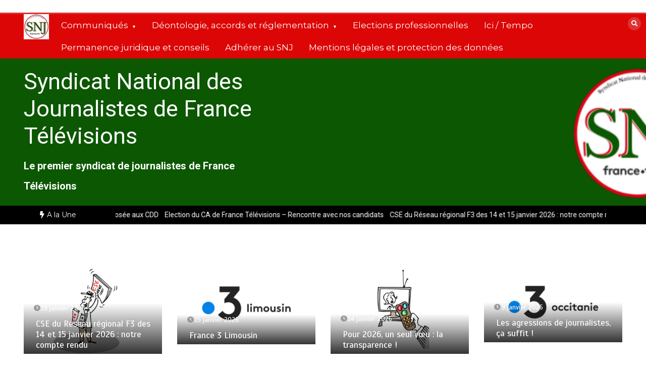

--- FILE ---
content_type: text/html; charset=UTF-8
request_url: https://snj-francetv.fr/eviter-le-pire/
body_size: 20214
content:
<!doctype html>
<html lang="fr-FR">
<head>
	<meta charset="UTF-8">
	<meta name="viewport" content="width=device-width, initial-scale=1">
	<link rel="profile" href="https://gmpg.org/xfn/11">
	<title>Éviter le pire &#8211; Syndicat National des Journalistes de France Télévisions</title>
<meta name='robots' content='max-image-preview:large' />
<link rel='dns-prefetch' href='//fonts.googleapis.com' />
<link rel="alternate" type="application/rss+xml" title="Syndicat National des Journalistes de France Télévisions &raquo; Flux" href="https://snj-francetv.fr/feed/" />
<link rel="alternate" type="application/rss+xml" title="Syndicat National des Journalistes de France Télévisions &raquo; Flux des commentaires" href="https://snj-francetv.fr/comments/feed/" />
<link rel="alternate" title="oEmbed (JSON)" type="application/json+oembed" href="https://snj-francetv.fr/wp-json/oembed/1.0/embed?url=https%3A%2F%2Fsnj-francetv.fr%2Feviter-le-pire%2F" />
<link rel="alternate" title="oEmbed (XML)" type="text/xml+oembed" href="https://snj-francetv.fr/wp-json/oembed/1.0/embed?url=https%3A%2F%2Fsnj-francetv.fr%2Feviter-le-pire%2F&#038;format=xml" />
		<!-- This site uses the Google Analytics by ExactMetrics plugin v8.11.1 - Using Analytics tracking - https://www.exactmetrics.com/ -->
							<script src="//www.googletagmanager.com/gtag/js?id=G-76G133M21S"  data-cfasync="false" data-wpfc-render="false" type="text/javascript" async></script>
			<script data-cfasync="false" data-wpfc-render="false" type="text/javascript">
				var em_version = '8.11.1';
				var em_track_user = true;
				var em_no_track_reason = '';
								var ExactMetricsDefaultLocations = {"page_location":"https:\/\/snj-francetv.fr\/eviter-le-pire\/"};
								if ( typeof ExactMetricsPrivacyGuardFilter === 'function' ) {
					var ExactMetricsLocations = (typeof ExactMetricsExcludeQuery === 'object') ? ExactMetricsPrivacyGuardFilter( ExactMetricsExcludeQuery ) : ExactMetricsPrivacyGuardFilter( ExactMetricsDefaultLocations );
				} else {
					var ExactMetricsLocations = (typeof ExactMetricsExcludeQuery === 'object') ? ExactMetricsExcludeQuery : ExactMetricsDefaultLocations;
				}

								var disableStrs = [
										'ga-disable-G-76G133M21S',
									];

				/* Function to detect opted out users */
				function __gtagTrackerIsOptedOut() {
					for (var index = 0; index < disableStrs.length; index++) {
						if (document.cookie.indexOf(disableStrs[index] + '=true') > -1) {
							return true;
						}
					}

					return false;
				}

				/* Disable tracking if the opt-out cookie exists. */
				if (__gtagTrackerIsOptedOut()) {
					for (var index = 0; index < disableStrs.length; index++) {
						window[disableStrs[index]] = true;
					}
				}

				/* Opt-out function */
				function __gtagTrackerOptout() {
					for (var index = 0; index < disableStrs.length; index++) {
						document.cookie = disableStrs[index] + '=true; expires=Thu, 31 Dec 2099 23:59:59 UTC; path=/';
						window[disableStrs[index]] = true;
					}
				}

				if ('undefined' === typeof gaOptout) {
					function gaOptout() {
						__gtagTrackerOptout();
					}
				}
								window.dataLayer = window.dataLayer || [];

				window.ExactMetricsDualTracker = {
					helpers: {},
					trackers: {},
				};
				if (em_track_user) {
					function __gtagDataLayer() {
						dataLayer.push(arguments);
					}

					function __gtagTracker(type, name, parameters) {
						if (!parameters) {
							parameters = {};
						}

						if (parameters.send_to) {
							__gtagDataLayer.apply(null, arguments);
							return;
						}

						if (type === 'event') {
														parameters.send_to = exactmetrics_frontend.v4_id;
							var hookName = name;
							if (typeof parameters['event_category'] !== 'undefined') {
								hookName = parameters['event_category'] + ':' + name;
							}

							if (typeof ExactMetricsDualTracker.trackers[hookName] !== 'undefined') {
								ExactMetricsDualTracker.trackers[hookName](parameters);
							} else {
								__gtagDataLayer('event', name, parameters);
							}
							
						} else {
							__gtagDataLayer.apply(null, arguments);
						}
					}

					__gtagTracker('js', new Date());
					__gtagTracker('set', {
						'developer_id.dNDMyYj': true,
											});
					if ( ExactMetricsLocations.page_location ) {
						__gtagTracker('set', ExactMetricsLocations);
					}
										__gtagTracker('config', 'G-76G133M21S', {"forceSSL":"true"} );
										window.gtag = __gtagTracker;										(function () {
						/* https://developers.google.com/analytics/devguides/collection/analyticsjs/ */
						/* ga and __gaTracker compatibility shim. */
						var noopfn = function () {
							return null;
						};
						var newtracker = function () {
							return new Tracker();
						};
						var Tracker = function () {
							return null;
						};
						var p = Tracker.prototype;
						p.get = noopfn;
						p.set = noopfn;
						p.send = function () {
							var args = Array.prototype.slice.call(arguments);
							args.unshift('send');
							__gaTracker.apply(null, args);
						};
						var __gaTracker = function () {
							var len = arguments.length;
							if (len === 0) {
								return;
							}
							var f = arguments[len - 1];
							if (typeof f !== 'object' || f === null || typeof f.hitCallback !== 'function') {
								if ('send' === arguments[0]) {
									var hitConverted, hitObject = false, action;
									if ('event' === arguments[1]) {
										if ('undefined' !== typeof arguments[3]) {
											hitObject = {
												'eventAction': arguments[3],
												'eventCategory': arguments[2],
												'eventLabel': arguments[4],
												'value': arguments[5] ? arguments[5] : 1,
											}
										}
									}
									if ('pageview' === arguments[1]) {
										if ('undefined' !== typeof arguments[2]) {
											hitObject = {
												'eventAction': 'page_view',
												'page_path': arguments[2],
											}
										}
									}
									if (typeof arguments[2] === 'object') {
										hitObject = arguments[2];
									}
									if (typeof arguments[5] === 'object') {
										Object.assign(hitObject, arguments[5]);
									}
									if ('undefined' !== typeof arguments[1].hitType) {
										hitObject = arguments[1];
										if ('pageview' === hitObject.hitType) {
											hitObject.eventAction = 'page_view';
										}
									}
									if (hitObject) {
										action = 'timing' === arguments[1].hitType ? 'timing_complete' : hitObject.eventAction;
										hitConverted = mapArgs(hitObject);
										__gtagTracker('event', action, hitConverted);
									}
								}
								return;
							}

							function mapArgs(args) {
								var arg, hit = {};
								var gaMap = {
									'eventCategory': 'event_category',
									'eventAction': 'event_action',
									'eventLabel': 'event_label',
									'eventValue': 'event_value',
									'nonInteraction': 'non_interaction',
									'timingCategory': 'event_category',
									'timingVar': 'name',
									'timingValue': 'value',
									'timingLabel': 'event_label',
									'page': 'page_path',
									'location': 'page_location',
									'title': 'page_title',
									'referrer' : 'page_referrer',
								};
								for (arg in args) {
																		if (!(!args.hasOwnProperty(arg) || !gaMap.hasOwnProperty(arg))) {
										hit[gaMap[arg]] = args[arg];
									} else {
										hit[arg] = args[arg];
									}
								}
								return hit;
							}

							try {
								f.hitCallback();
							} catch (ex) {
							}
						};
						__gaTracker.create = newtracker;
						__gaTracker.getByName = newtracker;
						__gaTracker.getAll = function () {
							return [];
						};
						__gaTracker.remove = noopfn;
						__gaTracker.loaded = true;
						window['__gaTracker'] = __gaTracker;
					})();
									} else {
										console.log("");
					(function () {
						function __gtagTracker() {
							return null;
						}

						window['__gtagTracker'] = __gtagTracker;
						window['gtag'] = __gtagTracker;
					})();
									}
			</script>
							<!-- / Google Analytics by ExactMetrics -->
		<style id='wp-img-auto-sizes-contain-inline-css' type='text/css'>
img:is([sizes=auto i],[sizes^="auto," i]){contain-intrinsic-size:3000px 1500px}
/*# sourceURL=wp-img-auto-sizes-contain-inline-css */
</style>
<style id='wp-emoji-styles-inline-css' type='text/css'>

	img.wp-smiley, img.emoji {
		display: inline !important;
		border: none !important;
		box-shadow: none !important;
		height: 1em !important;
		width: 1em !important;
		margin: 0 0.07em !important;
		vertical-align: -0.1em !important;
		background: none !important;
		padding: 0 !important;
	}
/*# sourceURL=wp-emoji-styles-inline-css */
</style>
<style id='wp-block-library-inline-css' type='text/css'>
:root{--wp-block-synced-color:#7a00df;--wp-block-synced-color--rgb:122,0,223;--wp-bound-block-color:var(--wp-block-synced-color);--wp-editor-canvas-background:#ddd;--wp-admin-theme-color:#007cba;--wp-admin-theme-color--rgb:0,124,186;--wp-admin-theme-color-darker-10:#006ba1;--wp-admin-theme-color-darker-10--rgb:0,107,160.5;--wp-admin-theme-color-darker-20:#005a87;--wp-admin-theme-color-darker-20--rgb:0,90,135;--wp-admin-border-width-focus:2px}@media (min-resolution:192dpi){:root{--wp-admin-border-width-focus:1.5px}}.wp-element-button{cursor:pointer}:root .has-very-light-gray-background-color{background-color:#eee}:root .has-very-dark-gray-background-color{background-color:#313131}:root .has-very-light-gray-color{color:#eee}:root .has-very-dark-gray-color{color:#313131}:root .has-vivid-green-cyan-to-vivid-cyan-blue-gradient-background{background:linear-gradient(135deg,#00d084,#0693e3)}:root .has-purple-crush-gradient-background{background:linear-gradient(135deg,#34e2e4,#4721fb 50%,#ab1dfe)}:root .has-hazy-dawn-gradient-background{background:linear-gradient(135deg,#faaca8,#dad0ec)}:root .has-subdued-olive-gradient-background{background:linear-gradient(135deg,#fafae1,#67a671)}:root .has-atomic-cream-gradient-background{background:linear-gradient(135deg,#fdd79a,#004a59)}:root .has-nightshade-gradient-background{background:linear-gradient(135deg,#330968,#31cdcf)}:root .has-midnight-gradient-background{background:linear-gradient(135deg,#020381,#2874fc)}:root{--wp--preset--font-size--normal:16px;--wp--preset--font-size--huge:42px}.has-regular-font-size{font-size:1em}.has-larger-font-size{font-size:2.625em}.has-normal-font-size{font-size:var(--wp--preset--font-size--normal)}.has-huge-font-size{font-size:var(--wp--preset--font-size--huge)}.has-text-align-center{text-align:center}.has-text-align-left{text-align:left}.has-text-align-right{text-align:right}.has-fit-text{white-space:nowrap!important}#end-resizable-editor-section{display:none}.aligncenter{clear:both}.items-justified-left{justify-content:flex-start}.items-justified-center{justify-content:center}.items-justified-right{justify-content:flex-end}.items-justified-space-between{justify-content:space-between}.screen-reader-text{border:0;clip-path:inset(50%);height:1px;margin:-1px;overflow:hidden;padding:0;position:absolute;width:1px;word-wrap:normal!important}.screen-reader-text:focus{background-color:#ddd;clip-path:none;color:#444;display:block;font-size:1em;height:auto;left:5px;line-height:normal;padding:15px 23px 14px;text-decoration:none;top:5px;width:auto;z-index:100000}html :where(.has-border-color){border-style:solid}html :where([style*=border-top-color]){border-top-style:solid}html :where([style*=border-right-color]){border-right-style:solid}html :where([style*=border-bottom-color]){border-bottom-style:solid}html :where([style*=border-left-color]){border-left-style:solid}html :where([style*=border-width]){border-style:solid}html :where([style*=border-top-width]){border-top-style:solid}html :where([style*=border-right-width]){border-right-style:solid}html :where([style*=border-bottom-width]){border-bottom-style:solid}html :where([style*=border-left-width]){border-left-style:solid}html :where(img[class*=wp-image-]){height:auto;max-width:100%}:where(figure){margin:0 0 1em}html :where(.is-position-sticky){--wp-admin--admin-bar--position-offset:var(--wp-admin--admin-bar--height,0px)}@media screen and (max-width:600px){html :where(.is-position-sticky){--wp-admin--admin-bar--position-offset:0px}}

/*# sourceURL=wp-block-library-inline-css */
</style><style id='wp-block-file-inline-css' type='text/css'>
.wp-block-file{box-sizing:border-box}.wp-block-file:not(.wp-element-button){font-size:.8em}.wp-block-file.aligncenter{text-align:center}.wp-block-file.alignright{text-align:right}.wp-block-file *+.wp-block-file__button{margin-left:.75em}:where(.wp-block-file){margin-bottom:1.5em}.wp-block-file__embed{margin-bottom:1em}:where(.wp-block-file__button){border-radius:2em;display:inline-block;padding:.5em 1em}:where(.wp-block-file__button):where(a):active,:where(.wp-block-file__button):where(a):focus,:where(.wp-block-file__button):where(a):hover,:where(.wp-block-file__button):where(a):visited{box-shadow:none;color:#fff;opacity:.85;text-decoration:none}
/*# sourceURL=https://snj-francetv.fr/wp-includes/blocks/file/style.min.css */
</style>
<style id='wp-block-image-inline-css' type='text/css'>
.wp-block-image>a,.wp-block-image>figure>a{display:inline-block}.wp-block-image img{box-sizing:border-box;height:auto;max-width:100%;vertical-align:bottom}@media not (prefers-reduced-motion){.wp-block-image img.hide{visibility:hidden}.wp-block-image img.show{animation:show-content-image .4s}}.wp-block-image[style*=border-radius] img,.wp-block-image[style*=border-radius]>a{border-radius:inherit}.wp-block-image.has-custom-border img{box-sizing:border-box}.wp-block-image.aligncenter{text-align:center}.wp-block-image.alignfull>a,.wp-block-image.alignwide>a{width:100%}.wp-block-image.alignfull img,.wp-block-image.alignwide img{height:auto;width:100%}.wp-block-image .aligncenter,.wp-block-image .alignleft,.wp-block-image .alignright,.wp-block-image.aligncenter,.wp-block-image.alignleft,.wp-block-image.alignright{display:table}.wp-block-image .aligncenter>figcaption,.wp-block-image .alignleft>figcaption,.wp-block-image .alignright>figcaption,.wp-block-image.aligncenter>figcaption,.wp-block-image.alignleft>figcaption,.wp-block-image.alignright>figcaption{caption-side:bottom;display:table-caption}.wp-block-image .alignleft{float:left;margin:.5em 1em .5em 0}.wp-block-image .alignright{float:right;margin:.5em 0 .5em 1em}.wp-block-image .aligncenter{margin-left:auto;margin-right:auto}.wp-block-image :where(figcaption){margin-bottom:1em;margin-top:.5em}.wp-block-image.is-style-circle-mask img{border-radius:9999px}@supports ((-webkit-mask-image:none) or (mask-image:none)) or (-webkit-mask-image:none){.wp-block-image.is-style-circle-mask img{border-radius:0;-webkit-mask-image:url('data:image/svg+xml;utf8,<svg viewBox="0 0 100 100" xmlns="http://www.w3.org/2000/svg"><circle cx="50" cy="50" r="50"/></svg>');mask-image:url('data:image/svg+xml;utf8,<svg viewBox="0 0 100 100" xmlns="http://www.w3.org/2000/svg"><circle cx="50" cy="50" r="50"/></svg>');mask-mode:alpha;-webkit-mask-position:center;mask-position:center;-webkit-mask-repeat:no-repeat;mask-repeat:no-repeat;-webkit-mask-size:contain;mask-size:contain}}:root :where(.wp-block-image.is-style-rounded img,.wp-block-image .is-style-rounded img){border-radius:9999px}.wp-block-image figure{margin:0}.wp-lightbox-container{display:flex;flex-direction:column;position:relative}.wp-lightbox-container img{cursor:zoom-in}.wp-lightbox-container img:hover+button{opacity:1}.wp-lightbox-container button{align-items:center;backdrop-filter:blur(16px) saturate(180%);background-color:#5a5a5a40;border:none;border-radius:4px;cursor:zoom-in;display:flex;height:20px;justify-content:center;opacity:0;padding:0;position:absolute;right:16px;text-align:center;top:16px;width:20px;z-index:100}@media not (prefers-reduced-motion){.wp-lightbox-container button{transition:opacity .2s ease}}.wp-lightbox-container button:focus-visible{outline:3px auto #5a5a5a40;outline:3px auto -webkit-focus-ring-color;outline-offset:3px}.wp-lightbox-container button:hover{cursor:pointer;opacity:1}.wp-lightbox-container button:focus{opacity:1}.wp-lightbox-container button:focus,.wp-lightbox-container button:hover,.wp-lightbox-container button:not(:hover):not(:active):not(.has-background){background-color:#5a5a5a40;border:none}.wp-lightbox-overlay{box-sizing:border-box;cursor:zoom-out;height:100vh;left:0;overflow:hidden;position:fixed;top:0;visibility:hidden;width:100%;z-index:100000}.wp-lightbox-overlay .close-button{align-items:center;cursor:pointer;display:flex;justify-content:center;min-height:40px;min-width:40px;padding:0;position:absolute;right:calc(env(safe-area-inset-right) + 16px);top:calc(env(safe-area-inset-top) + 16px);z-index:5000000}.wp-lightbox-overlay .close-button:focus,.wp-lightbox-overlay .close-button:hover,.wp-lightbox-overlay .close-button:not(:hover):not(:active):not(.has-background){background:none;border:none}.wp-lightbox-overlay .lightbox-image-container{height:var(--wp--lightbox-container-height);left:50%;overflow:hidden;position:absolute;top:50%;transform:translate(-50%,-50%);transform-origin:top left;width:var(--wp--lightbox-container-width);z-index:9999999999}.wp-lightbox-overlay .wp-block-image{align-items:center;box-sizing:border-box;display:flex;height:100%;justify-content:center;margin:0;position:relative;transform-origin:0 0;width:100%;z-index:3000000}.wp-lightbox-overlay .wp-block-image img{height:var(--wp--lightbox-image-height);min-height:var(--wp--lightbox-image-height);min-width:var(--wp--lightbox-image-width);width:var(--wp--lightbox-image-width)}.wp-lightbox-overlay .wp-block-image figcaption{display:none}.wp-lightbox-overlay button{background:none;border:none}.wp-lightbox-overlay .scrim{background-color:#fff;height:100%;opacity:.9;position:absolute;width:100%;z-index:2000000}.wp-lightbox-overlay.active{visibility:visible}@media not (prefers-reduced-motion){.wp-lightbox-overlay.active{animation:turn-on-visibility .25s both}.wp-lightbox-overlay.active img{animation:turn-on-visibility .35s both}.wp-lightbox-overlay.show-closing-animation:not(.active){animation:turn-off-visibility .35s both}.wp-lightbox-overlay.show-closing-animation:not(.active) img{animation:turn-off-visibility .25s both}.wp-lightbox-overlay.zoom.active{animation:none;opacity:1;visibility:visible}.wp-lightbox-overlay.zoom.active .lightbox-image-container{animation:lightbox-zoom-in .4s}.wp-lightbox-overlay.zoom.active .lightbox-image-container img{animation:none}.wp-lightbox-overlay.zoom.active .scrim{animation:turn-on-visibility .4s forwards}.wp-lightbox-overlay.zoom.show-closing-animation:not(.active){animation:none}.wp-lightbox-overlay.zoom.show-closing-animation:not(.active) .lightbox-image-container{animation:lightbox-zoom-out .4s}.wp-lightbox-overlay.zoom.show-closing-animation:not(.active) .lightbox-image-container img{animation:none}.wp-lightbox-overlay.zoom.show-closing-animation:not(.active) .scrim{animation:turn-off-visibility .4s forwards}}@keyframes show-content-image{0%{visibility:hidden}99%{visibility:hidden}to{visibility:visible}}@keyframes turn-on-visibility{0%{opacity:0}to{opacity:1}}@keyframes turn-off-visibility{0%{opacity:1;visibility:visible}99%{opacity:0;visibility:visible}to{opacity:0;visibility:hidden}}@keyframes lightbox-zoom-in{0%{transform:translate(calc((-100vw + var(--wp--lightbox-scrollbar-width))/2 + var(--wp--lightbox-initial-left-position)),calc(-50vh + var(--wp--lightbox-initial-top-position))) scale(var(--wp--lightbox-scale))}to{transform:translate(-50%,-50%) scale(1)}}@keyframes lightbox-zoom-out{0%{transform:translate(-50%,-50%) scale(1);visibility:visible}99%{visibility:visible}to{transform:translate(calc((-100vw + var(--wp--lightbox-scrollbar-width))/2 + var(--wp--lightbox-initial-left-position)),calc(-50vh + var(--wp--lightbox-initial-top-position))) scale(var(--wp--lightbox-scale));visibility:hidden}}
/*# sourceURL=https://snj-francetv.fr/wp-includes/blocks/image/style.min.css */
</style>
<style id='wp-block-image-theme-inline-css' type='text/css'>
:root :where(.wp-block-image figcaption){color:#555;font-size:13px;text-align:center}.is-dark-theme :root :where(.wp-block-image figcaption){color:#ffffffa6}.wp-block-image{margin:0 0 1em}
/*# sourceURL=https://snj-francetv.fr/wp-includes/blocks/image/theme.min.css */
</style>
<style id='wp-block-paragraph-inline-css' type='text/css'>
.is-small-text{font-size:.875em}.is-regular-text{font-size:1em}.is-large-text{font-size:2.25em}.is-larger-text{font-size:3em}.has-drop-cap:not(:focus):first-letter{float:left;font-size:8.4em;font-style:normal;font-weight:100;line-height:.68;margin:.05em .1em 0 0;text-transform:uppercase}body.rtl .has-drop-cap:not(:focus):first-letter{float:none;margin-left:.1em}p.has-drop-cap.has-background{overflow:hidden}:root :where(p.has-background){padding:1.25em 2.375em}:where(p.has-text-color:not(.has-link-color)) a{color:inherit}p.has-text-align-left[style*="writing-mode:vertical-lr"],p.has-text-align-right[style*="writing-mode:vertical-rl"]{rotate:180deg}
/*# sourceURL=https://snj-francetv.fr/wp-includes/blocks/paragraph/style.min.css */
</style>
<style id='global-styles-inline-css' type='text/css'>
:root{--wp--preset--aspect-ratio--square: 1;--wp--preset--aspect-ratio--4-3: 4/3;--wp--preset--aspect-ratio--3-4: 3/4;--wp--preset--aspect-ratio--3-2: 3/2;--wp--preset--aspect-ratio--2-3: 2/3;--wp--preset--aspect-ratio--16-9: 16/9;--wp--preset--aspect-ratio--9-16: 9/16;--wp--preset--color--black: #000000;--wp--preset--color--cyan-bluish-gray: #abb8c3;--wp--preset--color--white: #ffffff;--wp--preset--color--pale-pink: #f78da7;--wp--preset--color--vivid-red: #cf2e2e;--wp--preset--color--luminous-vivid-orange: #ff6900;--wp--preset--color--luminous-vivid-amber: #fcb900;--wp--preset--color--light-green-cyan: #7bdcb5;--wp--preset--color--vivid-green-cyan: #00d084;--wp--preset--color--pale-cyan-blue: #8ed1fc;--wp--preset--color--vivid-cyan-blue: #0693e3;--wp--preset--color--vivid-purple: #9b51e0;--wp--preset--gradient--vivid-cyan-blue-to-vivid-purple: linear-gradient(135deg,rgb(6,147,227) 0%,rgb(155,81,224) 100%);--wp--preset--gradient--light-green-cyan-to-vivid-green-cyan: linear-gradient(135deg,rgb(122,220,180) 0%,rgb(0,208,130) 100%);--wp--preset--gradient--luminous-vivid-amber-to-luminous-vivid-orange: linear-gradient(135deg,rgb(252,185,0) 0%,rgb(255,105,0) 100%);--wp--preset--gradient--luminous-vivid-orange-to-vivid-red: linear-gradient(135deg,rgb(255,105,0) 0%,rgb(207,46,46) 100%);--wp--preset--gradient--very-light-gray-to-cyan-bluish-gray: linear-gradient(135deg,rgb(238,238,238) 0%,rgb(169,184,195) 100%);--wp--preset--gradient--cool-to-warm-spectrum: linear-gradient(135deg,rgb(74,234,220) 0%,rgb(151,120,209) 20%,rgb(207,42,186) 40%,rgb(238,44,130) 60%,rgb(251,105,98) 80%,rgb(254,248,76) 100%);--wp--preset--gradient--blush-light-purple: linear-gradient(135deg,rgb(255,206,236) 0%,rgb(152,150,240) 100%);--wp--preset--gradient--blush-bordeaux: linear-gradient(135deg,rgb(254,205,165) 0%,rgb(254,45,45) 50%,rgb(107,0,62) 100%);--wp--preset--gradient--luminous-dusk: linear-gradient(135deg,rgb(255,203,112) 0%,rgb(199,81,192) 50%,rgb(65,88,208) 100%);--wp--preset--gradient--pale-ocean: linear-gradient(135deg,rgb(255,245,203) 0%,rgb(182,227,212) 50%,rgb(51,167,181) 100%);--wp--preset--gradient--electric-grass: linear-gradient(135deg,rgb(202,248,128) 0%,rgb(113,206,126) 100%);--wp--preset--gradient--midnight: linear-gradient(135deg,rgb(2,3,129) 0%,rgb(40,116,252) 100%);--wp--preset--font-size--small: 13px;--wp--preset--font-size--medium: 20px;--wp--preset--font-size--large: 36px;--wp--preset--font-size--x-large: 42px;--wp--preset--spacing--20: 0.44rem;--wp--preset--spacing--30: 0.67rem;--wp--preset--spacing--40: 1rem;--wp--preset--spacing--50: 1.5rem;--wp--preset--spacing--60: 2.25rem;--wp--preset--spacing--70: 3.38rem;--wp--preset--spacing--80: 5.06rem;--wp--preset--shadow--natural: 6px 6px 9px rgba(0, 0, 0, 0.2);--wp--preset--shadow--deep: 12px 12px 50px rgba(0, 0, 0, 0.4);--wp--preset--shadow--sharp: 6px 6px 0px rgba(0, 0, 0, 0.2);--wp--preset--shadow--outlined: 6px 6px 0px -3px rgb(255, 255, 255), 6px 6px rgb(0, 0, 0);--wp--preset--shadow--crisp: 6px 6px 0px rgb(0, 0, 0);}:where(.is-layout-flex){gap: 0.5em;}:where(.is-layout-grid){gap: 0.5em;}body .is-layout-flex{display: flex;}.is-layout-flex{flex-wrap: wrap;align-items: center;}.is-layout-flex > :is(*, div){margin: 0;}body .is-layout-grid{display: grid;}.is-layout-grid > :is(*, div){margin: 0;}:where(.wp-block-columns.is-layout-flex){gap: 2em;}:where(.wp-block-columns.is-layout-grid){gap: 2em;}:where(.wp-block-post-template.is-layout-flex){gap: 1.25em;}:where(.wp-block-post-template.is-layout-grid){gap: 1.25em;}.has-black-color{color: var(--wp--preset--color--black) !important;}.has-cyan-bluish-gray-color{color: var(--wp--preset--color--cyan-bluish-gray) !important;}.has-white-color{color: var(--wp--preset--color--white) !important;}.has-pale-pink-color{color: var(--wp--preset--color--pale-pink) !important;}.has-vivid-red-color{color: var(--wp--preset--color--vivid-red) !important;}.has-luminous-vivid-orange-color{color: var(--wp--preset--color--luminous-vivid-orange) !important;}.has-luminous-vivid-amber-color{color: var(--wp--preset--color--luminous-vivid-amber) !important;}.has-light-green-cyan-color{color: var(--wp--preset--color--light-green-cyan) !important;}.has-vivid-green-cyan-color{color: var(--wp--preset--color--vivid-green-cyan) !important;}.has-pale-cyan-blue-color{color: var(--wp--preset--color--pale-cyan-blue) !important;}.has-vivid-cyan-blue-color{color: var(--wp--preset--color--vivid-cyan-blue) !important;}.has-vivid-purple-color{color: var(--wp--preset--color--vivid-purple) !important;}.has-black-background-color{background-color: var(--wp--preset--color--black) !important;}.has-cyan-bluish-gray-background-color{background-color: var(--wp--preset--color--cyan-bluish-gray) !important;}.has-white-background-color{background-color: var(--wp--preset--color--white) !important;}.has-pale-pink-background-color{background-color: var(--wp--preset--color--pale-pink) !important;}.has-vivid-red-background-color{background-color: var(--wp--preset--color--vivid-red) !important;}.has-luminous-vivid-orange-background-color{background-color: var(--wp--preset--color--luminous-vivid-orange) !important;}.has-luminous-vivid-amber-background-color{background-color: var(--wp--preset--color--luminous-vivid-amber) !important;}.has-light-green-cyan-background-color{background-color: var(--wp--preset--color--light-green-cyan) !important;}.has-vivid-green-cyan-background-color{background-color: var(--wp--preset--color--vivid-green-cyan) !important;}.has-pale-cyan-blue-background-color{background-color: var(--wp--preset--color--pale-cyan-blue) !important;}.has-vivid-cyan-blue-background-color{background-color: var(--wp--preset--color--vivid-cyan-blue) !important;}.has-vivid-purple-background-color{background-color: var(--wp--preset--color--vivid-purple) !important;}.has-black-border-color{border-color: var(--wp--preset--color--black) !important;}.has-cyan-bluish-gray-border-color{border-color: var(--wp--preset--color--cyan-bluish-gray) !important;}.has-white-border-color{border-color: var(--wp--preset--color--white) !important;}.has-pale-pink-border-color{border-color: var(--wp--preset--color--pale-pink) !important;}.has-vivid-red-border-color{border-color: var(--wp--preset--color--vivid-red) !important;}.has-luminous-vivid-orange-border-color{border-color: var(--wp--preset--color--luminous-vivid-orange) !important;}.has-luminous-vivid-amber-border-color{border-color: var(--wp--preset--color--luminous-vivid-amber) !important;}.has-light-green-cyan-border-color{border-color: var(--wp--preset--color--light-green-cyan) !important;}.has-vivid-green-cyan-border-color{border-color: var(--wp--preset--color--vivid-green-cyan) !important;}.has-pale-cyan-blue-border-color{border-color: var(--wp--preset--color--pale-cyan-blue) !important;}.has-vivid-cyan-blue-border-color{border-color: var(--wp--preset--color--vivid-cyan-blue) !important;}.has-vivid-purple-border-color{border-color: var(--wp--preset--color--vivid-purple) !important;}.has-vivid-cyan-blue-to-vivid-purple-gradient-background{background: var(--wp--preset--gradient--vivid-cyan-blue-to-vivid-purple) !important;}.has-light-green-cyan-to-vivid-green-cyan-gradient-background{background: var(--wp--preset--gradient--light-green-cyan-to-vivid-green-cyan) !important;}.has-luminous-vivid-amber-to-luminous-vivid-orange-gradient-background{background: var(--wp--preset--gradient--luminous-vivid-amber-to-luminous-vivid-orange) !important;}.has-luminous-vivid-orange-to-vivid-red-gradient-background{background: var(--wp--preset--gradient--luminous-vivid-orange-to-vivid-red) !important;}.has-very-light-gray-to-cyan-bluish-gray-gradient-background{background: var(--wp--preset--gradient--very-light-gray-to-cyan-bluish-gray) !important;}.has-cool-to-warm-spectrum-gradient-background{background: var(--wp--preset--gradient--cool-to-warm-spectrum) !important;}.has-blush-light-purple-gradient-background{background: var(--wp--preset--gradient--blush-light-purple) !important;}.has-blush-bordeaux-gradient-background{background: var(--wp--preset--gradient--blush-bordeaux) !important;}.has-luminous-dusk-gradient-background{background: var(--wp--preset--gradient--luminous-dusk) !important;}.has-pale-ocean-gradient-background{background: var(--wp--preset--gradient--pale-ocean) !important;}.has-electric-grass-gradient-background{background: var(--wp--preset--gradient--electric-grass) !important;}.has-midnight-gradient-background{background: var(--wp--preset--gradient--midnight) !important;}.has-small-font-size{font-size: var(--wp--preset--font-size--small) !important;}.has-medium-font-size{font-size: var(--wp--preset--font-size--medium) !important;}.has-large-font-size{font-size: var(--wp--preset--font-size--large) !important;}.has-x-large-font-size{font-size: var(--wp--preset--font-size--x-large) !important;}
/*# sourceURL=global-styles-inline-css */
</style>

<style id='classic-theme-styles-inline-css' type='text/css'>
/*! This file is auto-generated */
.wp-block-button__link{color:#fff;background-color:#32373c;border-radius:9999px;box-shadow:none;text-decoration:none;padding:calc(.667em + 2px) calc(1.333em + 2px);font-size:1.125em}.wp-block-file__button{background:#32373c;color:#fff;text-decoration:none}
/*# sourceURL=/wp-includes/css/classic-themes.min.css */
</style>
<link rel='stylesheet' id='color-newsmagazine-site-title-css' href='https://fonts.googleapis.com/css?family=Roboto%3Alight%2Cregular%2Cbold&#038;ver=6.9' type='text/css' media='all' />
<link rel='stylesheet' id='color-newsmagazine-font-header-css' href='https://fonts.googleapis.com/css?family=Montserrat%3Alight%2Cregular%2Cbold&#038;ver=6.9' type='text/css' media='all' />
<link rel='stylesheet' id='color-newsmagazine-font-section-title-css' href='https://fonts.googleapis.com/css?family=Montserrat%3Alight%2Cregular%2Cbold&#038;ver=6.9' type='text/css' media='all' />
<link rel='stylesheet' id='color-newsmagazine-font-post-title-css' href='https://fonts.googleapis.com/css?family=Scada%3Alight%2Cregular%2Cbold&#038;ver=6.9' type='text/css' media='all' />
<link rel='stylesheet' id='color-newsmagazine-font-description-css' href='https://fonts.googleapis.com/css?family=Roboto%3Alight%2Cregular%2Cbold&#038;ver=6.9' type='text/css' media='all' />
<link rel='stylesheet' id='color-newsmagazine-font-widgetlist-css' href='https://fonts.googleapis.com/css?family=Lato%3Alight%2Cregular%2Cbold&#038;ver=6.9' type='text/css' media='all' />
<link rel='stylesheet' id='color-newsmagazine-font-footer-css' href='https://fonts.googleapis.com/css?family=Lato%3Alight%2Cregular%2Cbold&#038;ver=6.9' type='text/css' media='all' />
<link rel='stylesheet' id='color-newsmagazine-default-css' href='https://snj-francetv.fr/wp-content/themes/color-newsmagazine/assets/css/default.css?ver=1.0.0' type='text/css' media='all' />
<link rel='stylesheet' id='bootstrap-css' href='https://snj-francetv.fr/wp-content/themes/color-newsmagazine/assets/css/bootstrap.css?ver=4.0.0' type='text/css' media='all' />
<link rel='stylesheet' id='animate-css' href='https://snj-francetv.fr/wp-content/themes/color-newsmagazine/assets/css/animate.css?ver=1.0.0' type='text/css' media='all' />
<link rel='stylesheet' id='font-awesome-5-css' href='https://snj-francetv.fr/wp-content/plugins/otter-blocks/assets/fontawesome/css/all.min.css?ver=1f3cd78557ad425c7930' type='text/css' media='all' />
<link rel='stylesheet' id='magnific-popup-css' href='https://snj-francetv.fr/wp-content/themes/color-newsmagazine/assets/css/magnific-popup.css?ver=1.0.0' type='text/css' media='all' />
<link rel='stylesheet' id='color-newsmagazine-reset-css' href='https://snj-francetv.fr/wp-content/themes/color-newsmagazine/assets/css/reset.css?ver=1.0.0' type='text/css' media='all' />
<link rel='stylesheet' id='ken-wheeler-slick-css' href='https://snj-francetv.fr/wp-content/themes/color-newsmagazine/assets/css/slick.css?ver=1.0.0' type='text/css' media='all' />
<link rel='stylesheet' id='color-newsmagazine-style-css' href='https://snj-francetv.fr/wp-content/themes/color-newsmagazine/style.css?ver=ceab5a727eac3d707e7b0e98d85e7c10' type='text/css' media='all' />
<link rel='stylesheet' id='color-newsmagazine-responsive-css' href='https://snj-francetv.fr/wp-content/themes/color-newsmagazine/assets/css/responsive.css?ver=1.0.0' type='text/css' media='all' />
<link rel='stylesheet' id='slicknav-css' href='https://snj-francetv.fr/wp-content/themes/color-newsmagazine/assets/css/slicknav.css?ver=1.0.10' type='text/css' media='all' />
<style id='color-newsmagazine-customizer-styles-inline-css' type='text/css'>

			#scrollUp,
			.slicknav_btn,
			.newsletter,
			.template-preloader-rapper,
			.header-social li:hover a,color_newsmagazine
			.main-menu .nav li:hover a,
			.main-menu .nav li .dropdown li a:hover,
			.main-menu .nav .dropdown li .dropdown li:hover,
			.main-menu .nav li.active a,
			.header .search-form .icon,
			.news-ticker .owl-controls .owl-nav div:hover,
			.hero-area .slider-content .category,
			.hero-area .slider-content .post-categories li a,
			#right-special-news .slick-prev,
			#left-special-news .slick-prev,
			.news-slider .cat-title::before,
			#hrsnews .news-title h2:before,
			#hrsnews .news-title h2:after,
			.news-column .slick-prev,
			.single-column .slick-prev,
			.layout-13 h2:before, .layout-13 h2:after,
			.navbar-nav .menu-description,
			.hero-area .owl-controls .owl-nav div:hover,
			.footer-slider .owl-controls .owl-nav div:hover,
			.special-news .title:before,
			.video-news .news-head .play,
			.news-carousel .news-head .play,
			.video-news .owl-dots .owl-dot:hover span,
			.video-news .owl-dots .owl-dot.active span,
			.news-carousel .owl-controls .owl-nav div:hover,
			.all-news-tabs .nav-main .nav-tabs li a.active, 
			.all-news-tabs .nav-main .nav-tabs li a:hover,
			.all-news-tabs .content .button a,
			.single-column .title:before,
			.news-style1.category .button .btn,
			.pagination li.active a,
			.pagination li:hover a,
			#left-special-news .count-news,
			.search-submit,
			.form-submit input:hover,
			.form-submit input,
			.footer .social li a:hover,
			.error-page,
			.blog-sidebar .tags ul li a:hover,
			.blog-sidebar .post-tab .nav li a.active,
			.blog-sidebar .post-tab .nav li a:hover,
			.blog-sidebar .single-sidebar h2 i,
			.comments-form .form-group .btn,
			.comments-form h2::before,
			.single-news .content .button a,
			.news-tabs .content .button a,
			.pagination li.active a, 
			.pagination li:hover a, 
			.pagination .page-numbers.current, 
			.pagination .page-numbers:hover {
				background-color:#dd3333 ;
			}
			.mainbar {
				background-color:#ffffff;
			}
			.breadcrumbs header ul li.active a,
			#right-nav a,
			.nav-next a, .nav-previous a,
			.fa-tags:before,
			.cat-title span, .widget-title span, .footer .single-footer section h3,
			.date-time li i,
			.header-inner i,
			.main-menu .mega-menu .content h2:hover a,
			.main-menu .nav li.mega-menu .author a:hover,
			.main-menu .nav li.mega-menu .content .title-small a:hover,
			.header .search-form .form a,
			.special-news .title span,
			.video-news .news-head .play:hover,
			.news-carousel .news-head .play:hover,
			.single-column .title span,
			.single-column .cat-title span a, 
			.widget-title span a,
			.news-single .news-content blockquote::before,
			.error-page .btn:hover,
			.blog-sidebar .post-tab .post-info a:hover,
			.footer .copyright-content p a,
			.footer .copyright-content p,
			.blog-sidebar .single-sidebar ul li a:before,
			#commentform p a,
			.logo .text-logo span,
			.pagination li.active a, 
			.pagination li:hover a, 
			.pagination .page-numbers.current, 
			.pagination .page-numbers:hover,
			.owl-theme .owl-nav .owl-prev,
			.owl-theme .owl-nav .owl-next,
			#hrsnews .news-title h2
			{
				color:#dd3333 ;
			}
			.hrnews-stripes:after,
			.news-tabs .nav-main .nav-tabs li a.active, 
			.news-tabs .nav-main .nav-tabs li a:hover
			{
				border-bottom: 2px solid #dd3333 ;
			}
			.cat-title span {
				border-left-color: #dd3333 ;
			}
			.main-menu .nav .dropdown {
				border-top: 2px solid #dd3333 ;
			}
			.main-menu {
				border-top: 3px solid #dd3333 ;
			}

			.navbar-nav .menu-description:after {
				border-top: 5px solid #dd3333 ;
			}
			.special-news .title {
				border-left: 3px solid #dd3333 ;
			}
			.all-news-tabs .nav-main .nav-tabs {
				border-bottom: 2px solid #dd3333 ;
			}

			.meta-share .author img,
			.news-carousel .owl-controls .owl-nav div,
			.author .media img {
				border: 2px solid #dd3333 ;
			}

			.news-single .news-content blockquote {
				border-left: 5px solid #dd3333 ;
			}

			.comments-form .form .form-group input:hover,
			.comments-form .form .form-group textarea:hover{
				border-bottom-color: #dd3333 ;
			}
			.footer .social li a:hover,
			.search-submit,
			#author,#email,#url,
			.hero-area .owl-controls .owl-nav div {
				border: 1px solid #dd3333 ;
			}

			/*///// backgorund color ////*/

			.widget_tag_cloud .tagcloud a:hover, .blog-sidebar .tags ul li a:hover,
			.open-button,
			.hero-area button:hover {
				background-color: #dd3333 ;
			}

			.hero-area .slider-content .post-categories li a,
			.news-tabs .content .button a,
			.news-style1.category .button .btn,
			.all-news-tabs .nav-main .nav-tabs li a.active,
			.all-news-tabs .nav-main .nav-tabs li a:hover,
			.single-news .content .button a,
			.navbar-nav .menu-description,
			.main-menu .nav li:hover a,
			.main-menu .nav li .dropdown li a:hover,
			.main-menu .nav .dropdown li .dropdown li:hover,
			.main-menu .nav li.active a,
			.widget_tag_cloud .tagcloud a:hover, .blog-sidebar .tags ul li a:hover,
			.open-button,
			.hero-area button:hover   {
				color: #ffffff;
			}

			.topbar{
				background: #510000;
			}
			.header-inner{
				background: #338709;
			}
			.main-menu{
				background: #dd0606;
			}
			.news-ticker{
				background: #000000;
			}
			.news-style1.category .blog-sidebar, .central.container .blog-sidebar, .central.container .col-lg-3, .sidenav {
				background: #510000;
			}
			#content.havebgimage::before {
				background-image: url();
			}
			.news-grid.section.havebgimage{
				background-image: url();
			}

			.site-title a ,
			p.site-description {
				font-family:Roboto! important;
			}
			.owl-stage-outer .owl-stage .single-ticker  a,
			.news-ticker .ticker-title,
			.main-menu, .main-menu .nav li .dropdown li a, .main-menu .nav li a,
			.header-bottom, .date-time li
			{
				font-family:Montserrat! important;
			}
			.cat-title span, .all-news-tabs .nav-main .nav-tabs li a,
			.widget-title span,
			.widget section h1, .widget section h2, .widget section h3, .widget section h4, .widget section h5, .widget section h6,
			#hrsnews .news-title h2,
			.news-tabs .nav-main .nav-tabs li a	{
				font-family:Montserrat! important;
			}
			.title-medium a, 
			.small-title a, 
			.title-small a,
			.hero-area .slider-content .post-categories li a,
			.hero-area .slider-text h3 a,
			.meta .author a,
			.meta .date a,
			.hero-area .meta .author,
			.meta span,
			.hero-area .meta .date,
			a.post-categories,
			.media .author a,
			.hrsnewsbox a,
			#hrsnews .timehr span
			{
				font-family:Scada! important;
			}
			.widget_tag_cloud .tagcloud a,
			.single-sidebar ul li a,
			.single-sidebar ul li ,
			.single-sidebar .textwidget,
			.single-sidebar .widget_tag_cloud .tagcloud a,
			.post-tab .post-info h4,
			.post-tab .post-info .meta,
			.single-sidebar form,
			.single-sidebar .calendar_wrap table caption,
			.single-sidebar .calendar_wrap table thead th,
			.single-sidebar .calendar_wrap table tbody td,
			.single-sidebar p
			{
				font-family:Lato! important;
			}
			.content, .slider-content, .news-content, .comments-area, .news-content p, 
			.author-profile p, .single-sidebar .content p
			{
				font-family:Roboto! important;
			}
			footer h3,
			footer .author,
			footer a,
			footer.footer,
			footer.footer p,
			footer.footer .date,
			footer.footer .meta,
			footer.footer .calendar_wrap table caption,
			footer.footer div a,
			footer.footer .single-footer h2,
			footer.footer .single-footer .cat-title span,
			.footer .single-news h4 a,
			footer .single-footer h3 
			{
				font-family:Lato! important;
			}
		
/*# sourceURL=color-newsmagazine-customizer-styles-inline-css */
</style>
<script type="text/javascript" src="https://snj-francetv.fr/wp-content/plugins/google-analytics-dashboard-for-wp/assets/js/frontend-gtag.min.js?ver=8.11.1" id="exactmetrics-frontend-script-js" async="async" data-wp-strategy="async"></script>
<script data-cfasync="false" data-wpfc-render="false" type="text/javascript" id='exactmetrics-frontend-script-js-extra'>/* <![CDATA[ */
var exactmetrics_frontend = {"js_events_tracking":"true","download_extensions":"zip,ra,mp,avi,flv,mpeg,pdf,doc,ppt,xls,jp,png,gif,tiff,bmp,txt","inbound_paths":"[{\"path\":\"\\\/go\\\/\",\"label\":\"affiliate\"},{\"path\":\"\\\/recommend\\\/\",\"label\":\"affiliate\"}]","home_url":"https:\/\/snj-francetv.fr","hash_tracking":"false","v4_id":"G-76G133M21S"};/* ]]> */
</script>
<script type="text/javascript" src="https://snj-francetv.fr/wp-includes/js/jquery/jquery.min.js?ver=3.7.1" id="jquery-core-js"></script>
<script type="text/javascript" src="https://snj-francetv.fr/wp-includes/js/jquery/jquery-migrate.min.js?ver=3.4.1" id="jquery-migrate-js"></script>
<link rel="https://api.w.org/" href="https://snj-francetv.fr/wp-json/" /><link rel="alternate" title="JSON" type="application/json" href="https://snj-francetv.fr/wp-json/wp/v2/posts/8262" /><link rel="EditURI" type="application/rsd+xml" title="RSD" href="https://snj-francetv.fr/xmlrpc.php?rsd" />
<link rel="canonical" href="https://snj-francetv.fr/eviter-le-pire/" />
<style>/* CSS added by WP Meta and Date Remover*/.entry-meta {display:none !important;} .home .entry-meta { display: none; } .entry-footer {display:none !important;} .home .entry-footer { display: none; }</style>	<script data-ad-client="" async src=""></script>
	
		<style type="text/css">
					.site-title a,
			p.site-description {
				color: #ffffff;
			}
				</style>
		<link rel="icon" href="https://snj-francetv.fr/wp-content/uploads/Logo-classique-150x150.jpg" sizes="32x32" />
<link rel="icon" href="https://snj-francetv.fr/wp-content/uploads/Logo-classique.jpg" sizes="192x192" />
<link rel="apple-touch-icon" href="https://snj-francetv.fr/wp-content/uploads/Logo-classique.jpg" />
<meta name="msapplication-TileImage" content="https://snj-francetv.fr/wp-content/uploads/Logo-classique.jpg" />
</head>
<body data-rsssl=1  class="wp-singular post-template-default single single-post postid-8262 single-format-standard wp-custom-logo wp-embed-responsive wp-theme-color-newsmagazine">
		<!-- preloader -->
			<div class="template-preloader-rapper">
			<div class="spinner">
				<div class="double-bounce1"></div>
				<div class="double-bounce2"></div>
			</div>
		</div>
		<style type="text/css">
		.news-big .small-post .news-head {
			border-bottom-color: #ddf971;
		}
		.news-tabs .tab-others .news-head {
			border-bottom-color: #ddf971;
		}
		.news-column .small-post .news-head {
			border-bottom-color: #ddf971;
		}
		.single-column .single-news .news-head {
			border-bottom-color: #ddf971;
		}
	</style>
				
	<!-- End preloader -->
	<!-- Start Header -->
	<a class=" skip-link screen-reader-text" href="#content">Aller au contenu</a>
	<header class="header sticky-tops">
		<div class="container ">
									<div class="height25"> </div >
						<!-- Search Form -->
			<div class="search-form mt-4">
				<a class="icon" href="#"><i class="fa fa-search"></i></a>
				<form method ="get" action="https://snj-francetv.fr/" class="form">
					<input type="text" value="" name="s" id="search" placeholder="">
					<a href="#"><button type="submit"><i class="fa fa-search"></i></button></a>
				</form>
			</div>
			<!--/ End Search Form -->
		</div>
		<!-- Main Menu -->
		
		<div class="main-menu ">
			<div class="container">
				<div class="row">
					<div class="col-lg-12">
						 	
							<div class =" custom-logo pr-3 float-left" >	
							<a href="https://snj-francetv.fr/" class="custom-logo-link" rel="home"><img width="50" height="50" src="https://snj-francetv.fr/wp-content/uploads/cropped-Logo-classique-1-1.jpg" class="custom-logo" alt="Syndicat National des Journalistes de France Télévisions" decoding="async" /></a> 
							</div> 
							
							<!-- Main Menu -->
						<nav id="site-navigation" class="navbar navbar-expand-lg" >
						<div id="collapse-1" class="navbar-collapse"><ul id="menu-menu-principal" class="nav menu navbar-nav"><li itemscope="itemscope" itemtype="https://www.schema.org/SiteNavigationElement" id="menu-item-5199" class="menu-item menu-item-type-post_type menu-item-object-page menu-item-has-children nav-item menu-item-5199"><a title="Communiqués" href="https://snj-francetv.fr/communiques/" data-toggle="dropdown-toggle" class="nav-link" aria-haspopup="true" class="nav-link">Communiqués</a>
<ul role="menu" class="dropdown" >
	<li itemscope="itemscope" itemtype="https://www.schema.org/SiteNavigationElement" id="menu-item-5223" class="menu-item menu-item-type-taxonomy menu-item-object-category current-post-ancestor nav-item menu-item-5223"><a title="Tous nos communiqués" href="https://snj-francetv.fr/category/tous-nos-communiques/" class="dropdown-item" aria-haspopup="true" class="nav-link">Tous nos communiqués</a></li>
	<li itemscope="itemscope" itemtype="https://www.schema.org/SiteNavigationElement" id="menu-item-5235" class="menu-item menu-item-type-taxonomy menu-item-object-category nav-item menu-item-5235"><a title="Communiqués nationaux" href="https://snj-francetv.fr/category/communiques-nationaux/" class="dropdown-item" aria-haspopup="true" class="nav-link">Communiqués nationaux</a></li>
	<li itemscope="itemscope" itemtype="https://www.schema.org/SiteNavigationElement" id="menu-item-5213" class="menu-item menu-item-type-taxonomy menu-item-object-category current-post-ancestor current-menu-parent current-post-parent nav-item menu-item-5213"><a title="Régions France 3" href="https://snj-francetv.fr/category/communiques-regions-france-3/" class="dropdown-item" aria-haspopup="true" class="nav-link">Régions France 3</a></li>
	<li itemscope="itemscope" itemtype="https://www.schema.org/SiteNavigationElement" id="menu-item-5209" class="menu-item menu-item-type-taxonomy menu-item-object-category nav-item menu-item-5209"><a title="Outre-mer 1ère" href="https://snj-francetv.fr/category/outre-mer-1ere/" class="dropdown-item" aria-haspopup="true" class="nav-link">Outre-mer 1ère</a></li>
	<li itemscope="itemscope" itemtype="https://www.schema.org/SiteNavigationElement" id="menu-item-5208" class="menu-item menu-item-type-taxonomy menu-item-object-category nav-item menu-item-5208"><a title="Malakoff (ex-France Ô)" href="https://snj-francetv.fr/category/malakoff-ex-france-o/" class="dropdown-item" aria-haspopup="true" class="nav-link">Malakoff (ex-France Ô)</a></li>
	<li itemscope="itemscope" itemtype="https://www.schema.org/SiteNavigationElement" id="menu-item-5212" class="menu-item menu-item-type-taxonomy menu-item-object-category nav-item menu-item-5212"><a title="Siège" href="https://snj-francetv.fr/category/redaction-nationale/" class="dropdown-item" aria-haspopup="true" class="nav-link">Siège</a></li>
	<li itemscope="itemscope" itemtype="https://www.schema.org/SiteNavigationElement" id="menu-item-5211" class="menu-item menu-item-type-taxonomy menu-item-object-category nav-item menu-item-5211"><a title="Rédaction IDF" href="https://snj-francetv.fr/category/redaction-idf/" class="dropdown-item" aria-haspopup="true" class="nav-link">Rédaction IDF</a></li>
	<li itemscope="itemscope" itemtype="https://www.schema.org/SiteNavigationElement" id="menu-item-5210" class="menu-item menu-item-type-taxonomy menu-item-object-category nav-item menu-item-5210"><a title="Rédaction des Sports" href="https://snj-francetv.fr/category/redaction-des-sports/" class="dropdown-item" aria-haspopup="true" class="nav-link">Rédaction des Sports</a></li>
	<li itemscope="itemscope" itemtype="https://www.schema.org/SiteNavigationElement" id="menu-item-3785" class="menu-item menu-item-type-taxonomy menu-item-object-category nav-item menu-item-3785"><a title="Instances représentatives du personnel - CSE" href="https://snj-francetv.fr/category/irp-cse/" class="dropdown-item" aria-haspopup="true" class="nav-link">Instances représentatives du personnel - CSE</a></li>
</ul>
</li>
<li itemscope="itemscope" itemtype="https://www.schema.org/SiteNavigationElement" id="menu-item-4023" class="menu-item menu-item-type-taxonomy menu-item-object-category menu-item-has-children nav-item menu-item-4023"><a title="Déontologie, accords et réglementation" href="https://snj-francetv.fr/category/documentation/" data-toggle="dropdown-toggle" class="nav-link" aria-haspopup="true" class="nav-link">Déontologie, accords et réglementation</a>
<ul role="menu" class="dropdown" >
	<li itemscope="itemscope" itemtype="https://www.schema.org/SiteNavigationElement" id="menu-item-5337" class="menu-item menu-item-type-taxonomy menu-item-object-category nav-item menu-item-5337"><a title="Accords FTV expirés" href="https://snj-francetv.fr/category/accords-ftv-expires/" class="dropdown-item" aria-haspopup="true" class="nav-link">Accords FTV expirés</a></li>
</ul>
</li>
<li itemscope="itemscope" itemtype="https://www.schema.org/SiteNavigationElement" id="menu-item-9271" class="menu-item menu-item-type-taxonomy menu-item-object-category nav-item menu-item-9271"><a title="Elections professionnelles" href="https://snj-francetv.fr/category/elections-professionnelles-2025/" class="nav-link">Elections professionnelles</a></li>
<li itemscope="itemscope" itemtype="https://www.schema.org/SiteNavigationElement" id="menu-item-7898" class="menu-item menu-item-type-taxonomy menu-item-object-category current-post-ancestor current-menu-parent current-post-parent nav-item menu-item-7898"><a title="Ici / Tempo" href="https://snj-francetv.fr/category/tous-nos-communiques/ici-tempo/" class="nav-link">Ici / Tempo</a></li>
<li itemscope="itemscope" itemtype="https://www.schema.org/SiteNavigationElement" id="menu-item-10024" class="menu-item menu-item-type-taxonomy menu-item-object-category nav-item menu-item-10024"><a title="Permanence juridique et conseils" href="https://snj-francetv.fr/category/permanence-et-conseils/" class="nav-link">Permanence juridique et conseils</a></li>
<li itemscope="itemscope" itemtype="https://www.schema.org/SiteNavigationElement" id="menu-item-5218" class="menu-item menu-item-type-taxonomy menu-item-object-category nav-item menu-item-5218"><a title="Adhérer au SNJ" href="https://snj-francetv.fr/category/adherer-au-snj/" class="nav-link">Adhérer au SNJ</a></li>
<li itemscope="itemscope" itemtype="https://www.schema.org/SiteNavigationElement" id="menu-item-7485" class="menu-item menu-item-type-taxonomy menu-item-object-category nav-item menu-item-7485"><a title="Mentions légales et protection des données" href="https://snj-francetv.fr/category/mentions-legales-et-protection-des-donnees/" class="nav-link">Mentions légales et protection des données</a></li>
</ul></div>						</nav>
						<!--/ End Main Menu -->
					</div>
				</div>
			</div>
		</div>
		<!--/ End Main Menu -->
		<!-- Header Inner -->
				<div  class="header-inner">
			<div class= " background-cu-header " style="background: url(https://snj-francetv.fr/wp-content/uploads/cropped-Syndicat-National-des-Journalistes-de-France-Televisions-3.png)">
				<div class="container header-padding				yes-header" >
					<!-- Title -->
					<div class=" logo row">
						<div class="col-lg-5">
							<h1 class="site-title pb-1"><a href="https://snj-francetv.fr/" rel="home">Syndicat National des Journalistes de France Télévisions</a></h1>
															<p class="site-description ">Le premier syndicat de journalistes de France Télévisions</p>
													</div>
						<div id = "adv-right" class="col-lg-7 ">
													</div>
					</div>
					<div id ='mobile-nav' class="mobile-nav">
					</div>
				</div>
			</div>
		</div> 
					
			<!-- News ticker -->
	<div class="news-ticker">
		<div class="container">
			<div class="row">
				<div class="col-12">
					<div class="ticker-inner">
						<!-- Ticker title -->
						<div class="ticker-title">
							<i class="fas fa-bolt"></i>A la Une						</div>	
						<!-- End Ticker title -->
						<div class="ticker-news">
							<div class="ticker-slider">
																		<div class="single-ticker ml-1 mr-2">
											<a href="https://snj-francetv.fr/frais-de-missions-la-disette-imposee-aux-cdd/">Frais de missions :la disette imposée aux CDD</a>
										</div>
																			<div class="single-ticker ml-1 mr-2">
											<a href="https://snj-francetv.fr/election-du-ca-de-france-televisions-rencontre-avec-nos-candidats/">Election du CA de France Télévisions &#8211; Rencontre avec nos candidats</a>
										</div>
																			<div class="single-ticker ml-1 mr-2">
											<a href="https://snj-francetv.fr/cse-du-reseau-regional-f3-des-14-et-15-janvier-2026-notre-compte-rendu/">CSE du Réseau régional F3 des 14 et 15 janvier 2026 : notre compte rendu</a>
										</div>
																			<div class="single-ticker ml-1 mr-2">
											<a href="https://snj-francetv.fr/liberez-le-journaliste-christophe-gleizes-detenu-depuis-200-jours/">Libérez le journaliste Christophe Gleizes, détenu depuis 200 jours</a>
										</div>
																			<div class="single-ticker ml-1 mr-2">
											<a href="https://snj-francetv.fr/martinique-1ere/">Martinique 1ère</a>
										</div>
																</div>
						</div>
					</div>
				</div>
			</div>
		</div>
	</div>
	<!-- End News ticker -->
	
	</header>
	<main class='site-main' role="main">					<section class="connected-singlepage-post ">	
						<div class ="container single-page-slider ">
							<div class="mt-1 mb-1">
								<h2 class="cat-title"><span></span></h2>
								<div class="owl-carousel-singlepage"> 										<div class="mb-2 mt-1">
											<div class="news-head shadows">
														<a class="post-thumbnail" href="https://snj-francetv.fr/cse-du-reseau-regional-f3-des-14-et-15-janvier-2026-notre-compte-rendu/" aria-hidden="true" tabindex="-1">
			<img width="425" height="283" src="https://snj-francetv.fr/wp-content/uploads/Cabochon-SNJ-1-425x283.jpg" class="attachment-color-newsmagazine-thumbnail-8 size-color-newsmagazine-thumbnail-8 wp-post-image" alt="CSE du Réseau régional F3 des 14 et 15 janvier 2026 : notre compte rendu" decoding="async" fetchpriority="high" srcset="https://snj-francetv.fr/wp-content/uploads/Cabochon-SNJ-1-425x283.jpg 425w, https://snj-francetv.fr/wp-content/uploads/Cabochon-SNJ-1-650x434.jpg 650w, https://snj-francetv.fr/wp-content/uploads/Cabochon-SNJ-1-730x487.jpg 730w, https://snj-francetv.fr/wp-content/uploads/Cabochon-SNJ-1-112x75.jpg 112w, https://snj-francetv.fr/wp-content/uploads/Cabochon-SNJ-1-430x287.jpg 430w" sizes="(max-width: 425px) 100vw, 425px" />		</a>
													<div class="content shadow_bbc">
													<div class="meta">
																													<span class="date altcolor"><i class="fas fa-clock"></i><span class="posted-on "><a href="https://snj-francetv.fr/2026/01/" rel="bookmark"><time class="entry-date published updated" datetime="19 janvier 2026">19 janvier 2026</time></a></span></span>
																											</div>
													<h2 class="title-medium pl-1"><a href="https://snj-francetv.fr/cse-du-reseau-regional-f3-des-14-et-15-janvier-2026-notre-compte-rendu/">CSE du Réseau régional F3 des 14 et 15 janvier 2026 : notre compte rendu</a></h2>
												</div>
											</div>
										</div>
																			<div class="mb-2 mt-1">
											<div class="news-head shadows">
														<a class="post-thumbnail" href="https://snj-francetv.fr/france-3-limousin/" aria-hidden="true" tabindex="-1">
			<img width="425" height="254" src="https://snj-francetv.fr/wp-content/uploads/france_3_logo_rvb_limousin_couleur_noir.png" class="attachment-color-newsmagazine-thumbnail-8 size-color-newsmagazine-thumbnail-8 wp-post-image" alt="France 3 Limousin" decoding="async" srcset="https://snj-francetv.fr/wp-content/uploads/france_3_logo_rvb_limousin_couleur_noir.png 1834w, https://snj-francetv.fr/wp-content/uploads/france_3_logo_rvb_limousin_couleur_noir-300x179.png 300w, https://snj-francetv.fr/wp-content/uploads/france_3_logo_rvb_limousin_couleur_noir-1024x611.png 1024w, https://snj-francetv.fr/wp-content/uploads/france_3_logo_rvb_limousin_couleur_noir-768x459.png 768w, https://snj-francetv.fr/wp-content/uploads/france_3_logo_rvb_limousin_couleur_noir-1536x917.png 1536w, https://snj-francetv.fr/wp-content/uploads/france_3_logo_rvb_limousin_couleur_noir-560x334.png 560w, https://snj-francetv.fr/wp-content/uploads/france_3_logo_rvb_limousin_couleur_noir-260x155.png 260w, https://snj-francetv.fr/wp-content/uploads/france_3_logo_rvb_limousin_couleur_noir-160x96.png 160w" sizes="(max-width: 425px) 100vw, 425px" />		</a>
													<div class="content shadow_bbc">
													<div class="meta">
																													<span class="date altcolor"><i class="fas fa-clock"></i><span class="posted-on "><a href="https://snj-francetv.fr/2026/01/" rel="bookmark"><time class="entry-date published updated" datetime="15 janvier 2026">15 janvier 2026</time></a></span></span>
																											</div>
													<h2 class="title-medium pl-1"><a href="https://snj-francetv.fr/france-3-limousin/">France 3 Limousin</a></h2>
												</div>
											</div>
										</div>
																			<div class="mb-2 mt-1">
											<div class="news-head shadows">
														<a class="post-thumbnail" href="https://snj-francetv.fr/pour-2026-un-seul-voeu-la-transparence/" aria-hidden="true" tabindex="-1">
			<img width="425" height="283" src="https://snj-francetv.fr/wp-content/uploads/Cabochon-SNJ-3-425x283.jpg" class="attachment-color-newsmagazine-thumbnail-8 size-color-newsmagazine-thumbnail-8 wp-post-image" alt="Pour 2026, un seul vœu : la transparence !" decoding="async" srcset="https://snj-francetv.fr/wp-content/uploads/Cabochon-SNJ-3-425x283.jpg 425w, https://snj-francetv.fr/wp-content/uploads/Cabochon-SNJ-3-650x434.jpg 650w, https://snj-francetv.fr/wp-content/uploads/Cabochon-SNJ-3-730x487.jpg 730w, https://snj-francetv.fr/wp-content/uploads/Cabochon-SNJ-3-112x75.jpg 112w, https://snj-francetv.fr/wp-content/uploads/Cabochon-SNJ-3-430x287.jpg 430w" sizes="(max-width: 425px) 100vw, 425px" />		</a>
													<div class="content shadow_bbc">
													<div class="meta">
																													<span class="date altcolor"><i class="fas fa-clock"></i><span class="posted-on "><a href="https://snj-francetv.fr/2026/01/" rel="bookmark"><time class="entry-date published updated" datetime="14 janvier 2026">14 janvier 2026</time></a></span></span>
																											</div>
													<h2 class="title-medium pl-1"><a href="https://snj-francetv.fr/pour-2026-un-seul-voeu-la-transparence/">Pour 2026, un seul vœu : la transparence !</a></h2>
												</div>
											</div>
										</div>
																			<div class="mb-2 mt-1">
											<div class="news-head shadows">
														<a class="post-thumbnail" href="https://snj-francetv.fr/les-agressions-de-journalistes-ca-suffit/" aria-hidden="true" tabindex="-1">
			<img width="425" height="247" src="https://snj-francetv.fr/wp-content/uploads/france_3_logo_rvb_occitanie_couleur_noir.png" class="attachment-color-newsmagazine-thumbnail-8 size-color-newsmagazine-thumbnail-8 wp-post-image" alt="Les agressions de journalistes, ça suffit !" decoding="async" srcset="https://snj-francetv.fr/wp-content/uploads/france_3_logo_rvb_occitanie_couleur_noir.png 1883w, https://snj-francetv.fr/wp-content/uploads/france_3_logo_rvb_occitanie_couleur_noir-300x174.png 300w, https://snj-francetv.fr/wp-content/uploads/france_3_logo_rvb_occitanie_couleur_noir-1024x595.png 1024w, https://snj-francetv.fr/wp-content/uploads/france_3_logo_rvb_occitanie_couleur_noir-768x447.png 768w, https://snj-francetv.fr/wp-content/uploads/france_3_logo_rvb_occitanie_couleur_noir-1536x893.png 1536w, https://snj-francetv.fr/wp-content/uploads/france_3_logo_rvb_occitanie_couleur_noir-560x326.png 560w, https://snj-francetv.fr/wp-content/uploads/france_3_logo_rvb_occitanie_couleur_noir-260x151.png 260w, https://snj-francetv.fr/wp-content/uploads/france_3_logo_rvb_occitanie_couleur_noir-160x93.png 160w" sizes="(max-width: 425px) 100vw, 425px" />		</a>
													<div class="content shadow_bbc">
													<div class="meta">
																													<span class="date altcolor"><i class="fas fa-clock"></i><span class="posted-on "><a href="https://snj-francetv.fr/2026/01/" rel="bookmark"><time class="entry-date published updated" datetime="9 janvier 2026">9 janvier 2026</time></a></span></span>
																											</div>
													<h2 class="title-medium pl-1"><a href="https://snj-francetv.fr/les-agressions-de-journalistes-ca-suffit/">Les agressions de journalistes, ça suffit !</a></h2>
												</div>
											</div>
										</div>
																			<div class="mb-2 mt-1">
											<div class="news-head shadows">
														<a class="post-thumbnail" href="https://snj-francetv.fr/on-na-pas-tous-les-jours-30-ans/" aria-hidden="true" tabindex="-1">
			<img width="425" height="283" src="https://snj-francetv.fr/wp-content/uploads/SNJ-Locale-Rodez-30-ans-3-425x283.jpg" class="attachment-color-newsmagazine-thumbnail-8 size-color-newsmagazine-thumbnail-8 wp-post-image" alt="On n’a pas tous les jours 30 ans !" decoding="async" srcset="https://snj-francetv.fr/wp-content/uploads/SNJ-Locale-Rodez-30-ans-3-425x283.jpg 425w, https://snj-francetv.fr/wp-content/uploads/SNJ-Locale-Rodez-30-ans-3-650x434.jpg 650w, https://snj-francetv.fr/wp-content/uploads/SNJ-Locale-Rodez-30-ans-3-730x487.jpg 730w, https://snj-francetv.fr/wp-content/uploads/SNJ-Locale-Rodez-30-ans-3-112x75.jpg 112w, https://snj-francetv.fr/wp-content/uploads/SNJ-Locale-Rodez-30-ans-3-430x287.jpg 430w" sizes="(max-width: 425px) 100vw, 425px" />		</a>
													<div class="content shadow_bbc">
													<div class="meta">
																													<span class="date altcolor"><i class="fas fa-clock"></i><span class="posted-on "><a href="https://snj-francetv.fr/2025/12/" rel="bookmark"><time class="entry-date published updated" datetime="12 décembre 2025">12 décembre 2025</time></a></span></span>
																											</div>
													<h2 class="title-medium pl-1"><a href="https://snj-francetv.fr/on-na-pas-tous-les-jours-30-ans/">On n’a pas tous les jours 30 ans !</a></h2>
												</div>
											</div>
										</div>
																			<div class="mb-2 mt-1">
											<div class="news-head shadows">
														<a class="post-thumbnail" href="https://snj-francetv.fr/cse-constitutif-du-reseau-regional-france-3-decembre-2025-notre-compte-rendu/" aria-hidden="true" tabindex="-1">
			<img width="425" height="283" src="https://snj-francetv.fr/wp-content/uploads/news-425x283.jpg" class="attachment-color-newsmagazine-thumbnail-8 size-color-newsmagazine-thumbnail-8 wp-post-image" alt="CSE constitutif du Réseau régional France 3 (décembre 2025) : notre compte rendu" decoding="async" srcset="https://snj-francetv.fr/wp-content/uploads/news-425x283.jpg 425w, https://snj-francetv.fr/wp-content/uploads/news-112x75.jpg 112w, https://snj-francetv.fr/wp-content/uploads/news-430x287.jpg 430w" sizes="(max-width: 425px) 100vw, 425px" />		</a>
													<div class="content shadow_bbc">
													<div class="meta">
																													<span class="date altcolor"><i class="fas fa-clock"></i><span class="posted-on "><a href="https://snj-francetv.fr/2025/12/" rel="bookmark"><time class="entry-date published updated" datetime="11 décembre 2025">11 décembre 2025</time></a></span></span>
																											</div>
													<h2 class="title-medium pl-1"><a href="https://snj-francetv.fr/cse-constitutif-du-reseau-regional-france-3-decembre-2025-notre-compte-rendu/">CSE constitutif du Réseau régional France 3 (décembre 2025) : notre compte rendu</a></h2>
												</div>
											</div>
										</div>
																	</div>
							</div>
						</div>
					</section>
								<section id = "main-single-page" class=" central container" >
		<div class="row">
							<div class="col-lg-9 nopadding">
				
			<article id="post-8262"  class="breadcrumbs" class="post-8262 post type-post status-publish format-standard has-post-thumbnail hentry category-ici-tempo category-communiques-regions-france-3" data-stellar-background-ratio="0.5">
				<div class="breadcrumbs-author">
					<header>
						<h1 class="entry-title">Éviter le pire</h1><ul><meta name="numberOfItems" content="2" /><meta name="itemListOrder" content="Ascending" /><li itemprop="breadcrumb-item" itemscope itemtype="http://schema.org/ListItem" class="trail-item trail-begin"><a href="https://snj-francetv.fr" rel="home"><span itemprop="name">Accueil</span></a><meta itemprop="position" content="1" /></li><li itemprop="breadcrumb-item" itemscope itemtype="http://schema.org/ListItem" class="trail-item trail-end"><a href="https://snj-francetv.fr/category/communiques-regions-france-3/"><span itemprop="name">Régions France 3</span></a><meta itemprop="position" content="2" /></li></ol>					</header>
					
									</div>
				<div id = "single-post-detail" class="single-page-detail" >
											<div class="single-image">
							<img width="2560" height="1920" src="https://snj-francetv.fr/wp-content/uploads/IMG_4935-scaled.jpg" class="attachment-post-thumbnail size-post-thumbnail wp-post-image" alt="" decoding="async" srcset="https://snj-francetv.fr/wp-content/uploads/IMG_4935-scaled.jpg 2560w, https://snj-francetv.fr/wp-content/uploads/IMG_4935-300x225.jpg 300w, https://snj-francetv.fr/wp-content/uploads/IMG_4935-1024x768.jpg 1024w, https://snj-francetv.fr/wp-content/uploads/IMG_4935-768x576.jpg 768w, https://snj-francetv.fr/wp-content/uploads/IMG_4935-1536x1152.jpg 1536w, https://snj-francetv.fr/wp-content/uploads/IMG_4935-2048x1536.jpg 2048w" sizes="(max-width: 2560px) 100vw, 2560px" />						</div>
							
	<div class="news-single single-news feature-image-yes">
				<div class="news-content ">
			
<p><strong>Communiqué SNJ de l&rsquo;antenne France 3 Rhône-Alpes</strong></p>



<p>«&nbsp;Projet mis en œuvre dans la précipitation avec peu de marge de manœuvre&nbsp;», «&nbsp;ne peut se déployer en l’état sans risquer de porter des atteintes sérieuses à la santé des salariés&nbsp;».</p>



<p>Ces mots, issus de l’expertise du cabinet Acante, datent de juin dernier. Ces professionnels des risques psychosociaux parlaient même d’un « possible accident industriel »&#8230; Il parait que cela a fait sourire la présidente de France Télévisions et la Directrice des Ressources Humaines. Pourtant, nous y sommes !</p>



<p>Amplitudes horaires infinies, surcharge de travail, mauvaises coordinations avec le Siège… en à peine 2 mois, les salariés, notamment les scriptes, les présentateurs, les chefs d’édition et les rédacteurs en chef adjoints sont épuisés. Beaucoup ne le diront pas, mais on le lit dans tous les échanges avec eux.</p>



<p>Et pour les reporters, le constat d’une perte d’autonomie, de propositions de sujets à peine étudiées, de reportages de comblement sans aucun temps de préparation, est amer et pèse déjà sur le quotidien.</p>



<p>L’antenne de Lyon, qui depuis des années subit les conséquences de son manque de moyens, souffre.</p>



<p>Il y a quelques jours, une scripte en arrêt maladie n’a pas pu être remplacée. Conséquence d’une gestion calamiteuse de l’emploi pour cette profession. Pendant trois jours il n’y a pas eu de JT Ici midi ni de locale du Grand Lyon. Du jamais vu&nbsp;!</p>



<p>En période de vacances scolaires, les stupides périodes de basse ou moyenne activité s’appliquent… sans tenir compte de la réalité&nbsp;des nouvelles éditions : 5 équipes par jour pour la partie régionale. Ici ne prend pas de vacances.</p>



<p>Que nous disent les salariés en souffrance&nbsp;? Ils sont au bord de l’implosion, ne peuvent plus profiter de leurs soirées, trop fatigués. Et ne tiennent parfois que pour préserver leurs collègues. Ils veulent que cela s’arrête&nbsp;! Et surtout, ils ne voient pas d’améliorations à venir.</p>



<p>Lors de la discussion autour de la saisine déposée par les syndicats, la direction du réseau n’a proposé que la possibilité de ne plus gérer la partie nationale et internationale (et au passage de la confier à FTR&nbsp;: quel mépris, quelle claque pour nos collègues du siège&nbsp;!). Quel directeur régional, quel directeur technique ou rédacteur en chef fera ce choix, au risque de mettre sa carrière en péril&nbsp;?</p>



<p>C’est ce qu’on appelle une proposition de gascon&nbsp;!</p>



<p>Autre proposition&nbsp;: multiplier les mutualisations, autrement dit les JT communs&nbsp;! Pour les journalistes de Lyon comme ceux de Grenoble, c’est non&nbsp;! Après s’être engagé à ne plus en faire, le directeur régional AURA, malgré les économies réalisées et sous la plume du directeur des moyens et de la performance, a oublié cet engagement. Alors encore plus d’éditions hybrides n’est pas supportable.</p>



<p>Travaillez plutôt, Messieurs, à augmenter nos effectifs à la hauteur de la 3ᵉ Métropole de France et des 5 départements couverts, au rééquilibrage tant promis, pour arriver au même niveau que d’autres antennes comme Toulouse, Bordeaux, Marseille ou même Lille.</p>



<p>Et quant à Ici, il est encore temps de revoir le Tempo, pour éviter le pire. Et de revenir à un projet partagé par tous, y compris les salariés de la rédaction nationale, et porteur de sens.</p>



<p>Lyon, le 6 novembre 2023</p>



<div class="wp-block-file"><a id="wp-block-file--media-4f1554f4-95ad-45b5-9b02-3e0ab0c7f7cd" href="https://snj-francetv.fr/wp-content/uploads/2023-11-06-F3-Lyon-Eviter-le-pire.pdf">PDF : Communiqué F3 Lyon &#8211; Éviter le pire</a><a href="https://snj-francetv.fr/wp-content/uploads/2023-11-06-F3-Lyon-Eviter-le-pire.pdf" class="wp-block-file__button wp-element-button" download aria-describedby="wp-block-file--media-4f1554f4-95ad-45b5-9b02-3e0ab0c7f7cd">Télécharger</a></div>
 <div class="clearfix"> </div>
			
			<div class="pt-5 pb-5"> 
						<a class= "post-categories" href="https://snj-francetv.fr/category/tous-nos-communiques/ici-tempo/" style=" border-bottom: 3px inset #dbb2ad">
		Ici / Tempo		</a>
		
			<a class= "post-categories" href="https://snj-francetv.fr/category/communiques-regions-france-3/" style=" border-bottom: 3px inset #da31c3">
		Régions France 3		</a>
		
				</div>
		</div>
				
	<nav class="navigation post-navigation" aria-label="Publications">
		<h2 class="screen-reader-text">Navigation de l’article</h2>
		<div class="nav-links"><div class="nav-previous"><a href="https://snj-francetv.fr/editions-ici-preavis-de-greve-snj-du-8-novembre-2023-de-19h00-a-19h59/" rel="prev">Article précédent</a></div><div class="nav-next"><a href="https://snj-francetv.fr/ici-ils-ne-mouraient-pas-tous-mais-tous-etaient-frappes/" rel="next">Article suivant</a></div></div>
	</nav> 
		<div class="comments-form ml-5 mr-5">
					</div>
		
</div>				</div>
			</article>
			</div>
							<div class="col-lg-3 nopadding" >
					<!-- Blog Sidebar -->
					
<aside class="blog-sidebar pt-3 pb-1  ">
	<div id="search-2" class=" widget single-sidebar widget_search"><form role="search" method="get" class="search-form" action="https://snj-francetv.fr/">
				<label>
					<span class="screen-reader-text">Rechercher :</span>
					<input type="search" class="search-field" placeholder="Rechercher…" value="" name="s" />
				</label>
				<input type="submit" class="search-submit" value="Rechercher" />
			</form></div><div id="text-6" class=" widget single-sidebar widget_text"><h2 class="widget-title"><i class="fas fa-pencil-alt"  > </i><span>La charte d&rsquo;éthique professionnelle des journalistes</span></h2>			<div class="textwidget"><p><a href="https://snj-francetv.fr/wp-content/uploads/1-Charte-d%C3%A9ontologie-2011.pdf" rel="noopener" target="_blank">La charte d’éthique professionnelle des journalistes</a> a été publiée par le Syndicat National des Journalistes dès 1918. La dernière mise à jour a été faite en 2011.</p>
</div>
		</div><div id="archives-2" class=" widget single-sidebar widget_archive"><h2 class="widget-title"><i class="fas fa-pencil-alt"  > </i><span>Articles par période</span></h2>		<label class="screen-reader-text" for="archives-dropdown-2">Articles par période</label>
		<select id="archives-dropdown-2" name="archive-dropdown">
			
			<option value="">Sélectionner un mois</option>
				<option value='https://snj-francetv.fr/2026/01/'> janvier 2026 </option>
	<option value='https://snj-francetv.fr/2025/12/'> décembre 2025 </option>
	<option value='https://snj-francetv.fr/2025/11/'> novembre 2025 </option>
	<option value='https://snj-francetv.fr/2025/10/'> octobre 2025 </option>
	<option value='https://snj-francetv.fr/2025/09/'> septembre 2025 </option>
	<option value='https://snj-francetv.fr/2025/08/'> août 2025 </option>
	<option value='https://snj-francetv.fr/2025/07/'> juillet 2025 </option>
	<option value='https://snj-francetv.fr/2025/06/'> juin 2025 </option>
	<option value='https://snj-francetv.fr/2025/05/'> mai 2025 </option>
	<option value='https://snj-francetv.fr/2025/04/'> avril 2025 </option>
	<option value='https://snj-francetv.fr/2025/03/'> mars 2025 </option>
	<option value='https://snj-francetv.fr/2025/02/'> février 2025 </option>
	<option value='https://snj-francetv.fr/2025/01/'> janvier 2025 </option>
	<option value='https://snj-francetv.fr/2024/12/'> décembre 2024 </option>
	<option value='https://snj-francetv.fr/2024/11/'> novembre 2024 </option>
	<option value='https://snj-francetv.fr/2024/10/'> octobre 2024 </option>
	<option value='https://snj-francetv.fr/2024/09/'> septembre 2024 </option>
	<option value='https://snj-francetv.fr/2024/08/'> août 2024 </option>
	<option value='https://snj-francetv.fr/2024/07/'> juillet 2024 </option>
	<option value='https://snj-francetv.fr/2024/06/'> juin 2024 </option>
	<option value='https://snj-francetv.fr/2024/05/'> mai 2024 </option>
	<option value='https://snj-francetv.fr/2024/04/'> avril 2024 </option>
	<option value='https://snj-francetv.fr/2024/03/'> mars 2024 </option>
	<option value='https://snj-francetv.fr/2024/02/'> février 2024 </option>
	<option value='https://snj-francetv.fr/2024/01/'> janvier 2024 </option>
	<option value='https://snj-francetv.fr/2023/12/'> décembre 2023 </option>
	<option value='https://snj-francetv.fr/2023/11/'> novembre 2023 </option>
	<option value='https://snj-francetv.fr/2023/10/'> octobre 2023 </option>
	<option value='https://snj-francetv.fr/2023/09/'> septembre 2023 </option>
	<option value='https://snj-francetv.fr/2023/08/'> août 2023 </option>
	<option value='https://snj-francetv.fr/2023/07/'> juillet 2023 </option>
	<option value='https://snj-francetv.fr/2023/06/'> juin 2023 </option>
	<option value='https://snj-francetv.fr/2023/05/'> mai 2023 </option>
	<option value='https://snj-francetv.fr/2023/04/'> avril 2023 </option>
	<option value='https://snj-francetv.fr/2023/03/'> mars 2023 </option>
	<option value='https://snj-francetv.fr/2023/02/'> février 2023 </option>
	<option value='https://snj-francetv.fr/2023/01/'> janvier 2023 </option>
	<option value='https://snj-francetv.fr/2022/12/'> décembre 2022 </option>
	<option value='https://snj-francetv.fr/2022/11/'> novembre 2022 </option>
	<option value='https://snj-francetv.fr/2022/10/'> octobre 2022 </option>
	<option value='https://snj-francetv.fr/2022/09/'> septembre 2022 </option>
	<option value='https://snj-francetv.fr/2022/08/'> août 2022 </option>
	<option value='https://snj-francetv.fr/2022/07/'> juillet 2022 </option>
	<option value='https://snj-francetv.fr/2022/06/'> juin 2022 </option>
	<option value='https://snj-francetv.fr/2022/05/'> mai 2022 </option>
	<option value='https://snj-francetv.fr/2022/04/'> avril 2022 </option>
	<option value='https://snj-francetv.fr/2022/03/'> mars 2022 </option>
	<option value='https://snj-francetv.fr/2022/02/'> février 2022 </option>
	<option value='https://snj-francetv.fr/2022/01/'> janvier 2022 </option>
	<option value='https://snj-francetv.fr/2021/12/'> décembre 2021 </option>
	<option value='https://snj-francetv.fr/2021/11/'> novembre 2021 </option>
	<option value='https://snj-francetv.fr/2021/10/'> octobre 2021 </option>
	<option value='https://snj-francetv.fr/2021/09/'> septembre 2021 </option>
	<option value='https://snj-francetv.fr/2021/08/'> août 2021 </option>
	<option value='https://snj-francetv.fr/2021/07/'> juillet 2021 </option>
	<option value='https://snj-francetv.fr/2021/06/'> juin 2021 </option>
	<option value='https://snj-francetv.fr/2021/05/'> mai 2021 </option>
	<option value='https://snj-francetv.fr/2021/04/'> avril 2021 </option>
	<option value='https://snj-francetv.fr/2021/03/'> mars 2021 </option>
	<option value='https://snj-francetv.fr/2021/02/'> février 2021 </option>
	<option value='https://snj-francetv.fr/2021/01/'> janvier 2021 </option>
	<option value='https://snj-francetv.fr/2020/12/'> décembre 2020 </option>
	<option value='https://snj-francetv.fr/2020/11/'> novembre 2020 </option>
	<option value='https://snj-francetv.fr/2020/10/'> octobre 2020 </option>
	<option value='https://snj-francetv.fr/2020/09/'> septembre 2020 </option>
	<option value='https://snj-francetv.fr/2020/08/'> août 2020 </option>
	<option value='https://snj-francetv.fr/2020/07/'> juillet 2020 </option>
	<option value='https://snj-francetv.fr/2020/06/'> juin 2020 </option>
	<option value='https://snj-francetv.fr/2020/05/'> mai 2020 </option>
	<option value='https://snj-francetv.fr/2020/04/'> avril 2020 </option>
	<option value='https://snj-francetv.fr/2020/03/'> mars 2020 </option>
	<option value='https://snj-francetv.fr/2020/02/'> février 2020 </option>
	<option value='https://snj-francetv.fr/2020/01/'> janvier 2020 </option>
	<option value='https://snj-francetv.fr/2019/12/'> décembre 2019 </option>
	<option value='https://snj-francetv.fr/2019/11/'> novembre 2019 </option>
	<option value='https://snj-francetv.fr/2019/10/'> octobre 2019 </option>
	<option value='https://snj-francetv.fr/2019/09/'> septembre 2019 </option>
	<option value='https://snj-francetv.fr/2019/08/'> août 2019 </option>
	<option value='https://snj-francetv.fr/2019/07/'> juillet 2019 </option>
	<option value='https://snj-francetv.fr/2019/06/'> juin 2019 </option>
	<option value='https://snj-francetv.fr/2019/05/'> mai 2019 </option>
	<option value='https://snj-francetv.fr/2019/04/'> avril 2019 </option>
	<option value='https://snj-francetv.fr/2019/03/'> mars 2019 </option>
	<option value='https://snj-francetv.fr/2019/02/'> février 2019 </option>
	<option value='https://snj-francetv.fr/2019/01/'> janvier 2019 </option>
	<option value='https://snj-francetv.fr/2018/12/'> décembre 2018 </option>
	<option value='https://snj-francetv.fr/2018/11/'> novembre 2018 </option>
	<option value='https://snj-francetv.fr/2018/10/'> octobre 2018 </option>
	<option value='https://snj-francetv.fr/2018/09/'> septembre 2018 </option>
	<option value='https://snj-francetv.fr/2018/07/'> juillet 2018 </option>
	<option value='https://snj-francetv.fr/2018/06/'> juin 2018 </option>
	<option value='https://snj-francetv.fr/2018/05/'> mai 2018 </option>
	<option value='https://snj-francetv.fr/2018/04/'> avril 2018 </option>
	<option value='https://snj-francetv.fr/2018/03/'> mars 2018 </option>
	<option value='https://snj-francetv.fr/2018/02/'> février 2018 </option>
	<option value='https://snj-francetv.fr/2018/01/'> janvier 2018 </option>
	<option value='https://snj-francetv.fr/2017/12/'> décembre 2017 </option>
	<option value='https://snj-francetv.fr/2017/11/'> novembre 2017 </option>
	<option value='https://snj-francetv.fr/2017/10/'> octobre 2017 </option>
	<option value='https://snj-francetv.fr/2017/09/'> septembre 2017 </option>
	<option value='https://snj-francetv.fr/2017/07/'> juillet 2017 </option>
	<option value='https://snj-francetv.fr/2017/06/'> juin 2017 </option>
	<option value='https://snj-francetv.fr/2017/05/'> mai 2017 </option>
	<option value='https://snj-francetv.fr/2017/04/'> avril 2017 </option>
	<option value='https://snj-francetv.fr/2017/03/'> mars 2017 </option>
	<option value='https://snj-francetv.fr/2017/02/'> février 2017 </option>
	<option value='https://snj-francetv.fr/2017/01/'> janvier 2017 </option>
	<option value='https://snj-francetv.fr/2016/12/'> décembre 2016 </option>
	<option value='https://snj-francetv.fr/2016/11/'> novembre 2016 </option>
	<option value='https://snj-francetv.fr/2016/10/'> octobre 2016 </option>
	<option value='https://snj-francetv.fr/2016/09/'> septembre 2016 </option>
	<option value='https://snj-francetv.fr/2016/07/'> juillet 2016 </option>
	<option value='https://snj-francetv.fr/2016/06/'> juin 2016 </option>
	<option value='https://snj-francetv.fr/2016/05/'> mai 2016 </option>
	<option value='https://snj-francetv.fr/2016/04/'> avril 2016 </option>
	<option value='https://snj-francetv.fr/2016/03/'> mars 2016 </option>
	<option value='https://snj-francetv.fr/2016/02/'> février 2016 </option>
	<option value='https://snj-francetv.fr/2016/01/'> janvier 2016 </option>
	<option value='https://snj-francetv.fr/2015/12/'> décembre 2015 </option>
	<option value='https://snj-francetv.fr/2015/11/'> novembre 2015 </option>
	<option value='https://snj-francetv.fr/2015/10/'> octobre 2015 </option>
	<option value='https://snj-francetv.fr/2015/09/'> septembre 2015 </option>
	<option value='https://snj-francetv.fr/2015/08/'> août 2015 </option>
	<option value='https://snj-francetv.fr/2015/07/'> juillet 2015 </option>
	<option value='https://snj-francetv.fr/2015/06/'> juin 2015 </option>
	<option value='https://snj-francetv.fr/2015/05/'> mai 2015 </option>
	<option value='https://snj-francetv.fr/2015/04/'> avril 2015 </option>
	<option value='https://snj-francetv.fr/2015/03/'> mars 2015 </option>
	<option value='https://snj-francetv.fr/2015/02/'> février 2015 </option>
	<option value='https://snj-francetv.fr/2015/01/'> janvier 2015 </option>
	<option value='https://snj-francetv.fr/2014/12/'> décembre 2014 </option>
	<option value='https://snj-francetv.fr/2014/11/'> novembre 2014 </option>
	<option value='https://snj-francetv.fr/2014/10/'> octobre 2014 </option>
	<option value='https://snj-francetv.fr/2014/09/'> septembre 2014 </option>
	<option value='https://snj-francetv.fr/2014/07/'> juillet 2014 </option>
	<option value='https://snj-francetv.fr/2014/06/'> juin 2014 </option>
	<option value='https://snj-francetv.fr/2014/05/'> mai 2014 </option>
	<option value='https://snj-francetv.fr/2014/04/'> avril 2014 </option>
	<option value='https://snj-francetv.fr/2014/03/'> mars 2014 </option>
	<option value='https://snj-francetv.fr/2014/02/'> février 2014 </option>
	<option value='https://snj-francetv.fr/2014/01/'> janvier 2014 </option>
	<option value='https://snj-francetv.fr/2013/12/'> décembre 2013 </option>
	<option value='https://snj-francetv.fr/2013/11/'> novembre 2013 </option>
	<option value='https://snj-francetv.fr/2013/10/'> octobre 2013 </option>
	<option value='https://snj-francetv.fr/2013/09/'> septembre 2013 </option>
	<option value='https://snj-francetv.fr/2013/07/'> juillet 2013 </option>
	<option value='https://snj-francetv.fr/2013/06/'> juin 2013 </option>
	<option value='https://snj-francetv.fr/2013/05/'> mai 2013 </option>
	<option value='https://snj-francetv.fr/2013/04/'> avril 2013 </option>
	<option value='https://snj-francetv.fr/2013/03/'> mars 2013 </option>
	<option value='https://snj-francetv.fr/2013/02/'> février 2013 </option>
	<option value='https://snj-francetv.fr/2013/01/'> janvier 2013 </option>
	<option value='https://snj-francetv.fr/2012/07/'> juillet 2012 </option>
	<option value='https://snj-francetv.fr/2012/05/'> mai 2012 </option>
	<option value='https://snj-francetv.fr/2012/04/'> avril 2012 </option>
	<option value='https://snj-francetv.fr/2012/03/'> mars 2012 </option>
	<option value='https://snj-francetv.fr/2012/02/'> février 2012 </option>

		</select>

			<script type="text/javascript">
/* <![CDATA[ */

( ( dropdownId ) => {
	const dropdown = document.getElementById( dropdownId );
	function onSelectChange() {
		setTimeout( () => {
			if ( 'escape' === dropdown.dataset.lastkey ) {
				return;
			}
			if ( dropdown.value ) {
				document.location.href = dropdown.value;
			}
		}, 250 );
	}
	function onKeyUp( event ) {
		if ( 'Escape' === event.key ) {
			dropdown.dataset.lastkey = 'escape';
		} else {
			delete dropdown.dataset.lastkey;
		}
	}
	function onClick() {
		delete dropdown.dataset.lastkey;
	}
	dropdown.addEventListener( 'keyup', onKeyUp );
	dropdown.addEventListener( 'click', onClick );
	dropdown.addEventListener( 'change', onSelectChange );
})( "archives-dropdown-2" );

//# sourceURL=WP_Widget_Archives%3A%3Awidget
/* ]]> */
</script>
</div></aside><!-- #secondary -->					<!--/ End Blog Sidebar -->
				</div>
					</div>
	</section>

<!-- END -->



</main>
<!-- Footer Area -->
<footer class="footer">
	
	<!-- Footer Top -->
	<div class="footer-top ">
		<div class="container">
			<div class="row">
									<div id="block-3" class="widget widget_block widget_media_image col-lg-3 col-md-6"><div class="single-footer">
<figure class="wp-block-image size-large"><img loading="lazy" decoding="async" width="1024" height="576" src="https://snj-francetv.fr/wp-content/uploads/Logo-classique-moyenne-definition-16-9-1024x576.jpg" alt="" class="wp-image-7858" srcset="https://snj-francetv.fr/wp-content/uploads/Logo-classique-moyenne-definition-16-9-1024x576.jpg 1024w, https://snj-francetv.fr/wp-content/uploads/Logo-classique-moyenne-definition-16-9-300x169.jpg 300w, https://snj-francetv.fr/wp-content/uploads/Logo-classique-moyenne-definition-16-9-768x432.jpg 768w, https://snj-francetv.fr/wp-content/uploads/Logo-classique-moyenne-definition-16-9-1536x864.jpg 1536w, https://snj-francetv.fr/wp-content/uploads/Logo-classique-moyenne-definition-16-9.jpg 1920w" sizes="auto, (max-width: 1024px) 100vw, 1024px" /></figure>
</div></div>				
			</div>
		</div>
	</div>
	<!-- End Footer Top -->

	<!-- Copyright -->
    <div class="copyright">
<div class="container">
<div class="row">
<div class="col-lg-12">
<div class="copyright-content text-center">
<p><i class="fa fa-copyright"></i> Syndicat National des Journalistes <span class="sep"> | </span> France télévisions</p>
</div>
                                    Thème : <a class="text-decoration-underline" href="https://www.postmagthemes.com/downloads/color-newsmagazine-free-wordpress-theme/" target="_blank">Color NewsMagazine WordPress Theme</a> par <a href="https://www.postmagthemes.com" target="_blank" >Postmagthemes</a>                            <p>
</div>
</div>
</div>


    <!-- End Copyright -->
</footer>
<!-- End Footer Area -->
<!-- Initialize Swiper -->

	<div class="modal fade" id="modalPostConetentPopup" tabindex="-1" role="dialog" aria-labelledby="modalPostConetentPopupTitle" aria-hidden="true">
      <div class="modal-dialog modal-dialog-centered modal-dialog-scrollable modal-lg" role="document">
        <div class="modal-content">
          <div class="modal-header">
            
  
          <div class="modal-body">
            
  
          <div class="modal-footer">
                
  

  

<script type="speculationrules">
{"prefetch":[{"source":"document","where":{"and":[{"href_matches":"/*"},{"not":{"href_matches":["/wp-*.php","/wp-admin/*","/wp-content/uploads/*","/wp-content/*","/wp-content/plugins/*","/wp-content/themes/color-newsmagazine/*","/*\\?(.+)"]}},{"not":{"selector_matches":"a[rel~=\"nofollow\"]"}},{"not":{"selector_matches":".no-prefetch, .no-prefetch a"}}]},"eagerness":"conservative"}]}
</script>
<script type="text/javascript" id="custom-script-js-extra">
/* <![CDATA[ */
var wpdata = {"object_id":"8262","site_url":"https://snj-francetv.fr"};
//# sourceURL=custom-script-js-extra
/* ]]> */
</script>
<script type="text/javascript" src="https://snj-francetv.fr/wp-content/plugins/wp-meta-and-date-remover/assets/js/inspector.js?ver=1.1" id="custom-script-js"></script>
<script type="text/javascript" src="https://snj-francetv.fr/wp-content/themes/color-newsmagazine/assets/js/slick.js?ver=1.6.0" id="ken-wheeler-slick-js-js"></script>
<script type="text/javascript" src="https://snj-francetv.fr/wp-content/themes/color-newsmagazine/assets/js/popper.js?ver=3.3.1" id="popper-js"></script>
<script type="text/javascript" src="https://snj-francetv.fr/wp-content/themes/color-newsmagazine/assets/js/bootstrap.js?ver=4.4.1" id="bootstrap-js"></script>
<script type="text/javascript" src="https://snj-francetv.fr/wp-content/themes/color-newsmagazine/assets/js/modernizr.js?ver=2.8.3" id="modernizr-js"></script>
<script type="text/javascript" src="https://snj-francetv.fr/wp-content/themes/color-newsmagazine/assets/js/jquery.scrollUp.js?ver=2.4.1" id="jquery-scrollUp-js"></script>
<script type="text/javascript" src="https://snj-francetv.fr/wp-content/themes/color-newsmagazine/assets/js/jquery.slicknav.js?ver=1.0.10" id="jquery-slicknav-js"></script>
<script type="text/javascript" src="https://snj-francetv.fr/wp-content/themes/color-newsmagazine/assets/js/easing.js?ver=1.4.1" id="easing-js"></script>
<script type="text/javascript" src="https://snj-francetv.fr/wp-content/themes/color-newsmagazine/assets/js/wow.js?ver=1.1.2" id="wow-js"></script>
<script type="text/javascript" src="https://snj-francetv.fr/wp-content/themes/color-newsmagazine/assets/js/magnific-popup.js?ver=1.1.0" id="magnific-popup-js"></script>
<script type="text/javascript" src="https://snj-francetv.fr/wp-content/themes/color-newsmagazine/js/navigation.js?ver=20151215" id="color-newsmagazine-navigation-js"></script>
<script type="text/javascript" src="https://snj-francetv.fr/wp-content/themes/color-newsmagazine/js/skip-link-focus-fix.js?ver=20151215" id="color-newsmagazine-skip-link-focus-fix-js"></script>
<script type="text/javascript" id="color-newsmagazine-active-js-extra">
/* <![CDATA[ */
var context_object = {"ajaxurl":"https://snj-francetv.fr/wp-admin/admin-ajax.php"};
//# sourceURL=color-newsmagazine-active-js-extra
/* ]]> */
</script>
<script type="text/javascript" src="https://snj-francetv.fr/wp-content/themes/color-newsmagazine/assets/js/active.js?ver=1.1.0" id="color-newsmagazine-active-js"></script>
<script type="text/javascript" id="ajax-newlayout1-cust-js-extra">
/* <![CDATA[ */
var ajaxwidgetLayoutCust1 = {"ajaxurl":"https://snj-francetv.fr/wp-admin/admin-ajax.php"};
//# sourceURL=ajax-newlayout1-cust-js-extra
/* ]]> */
</script>
<script type="text/javascript" src="https://snj-francetv.fr/wp-content/themes/color-newsmagazine/js/ajaxnewslayout1-cust.js?ver=1" id="ajax-newlayout1-cust-js"></script>
<script type="text/javascript" src="https://snj-francetv.fr/wp-content/themes/color-newsmagazine/assets/js/modal-ajax.js?ver=1.16.0" id="color-newsmagazine-modal-js-js"></script>
<script type="text/javascript" src="https://snj-francetv.fr/wp-content/themes/color-newsmagazine/assets/js/lenis.js?ver=1.1.3" id="lenis-js"></script>
<script id="wp-emoji-settings" type="application/json">
{"baseUrl":"https://s.w.org/images/core/emoji/17.0.2/72x72/","ext":".png","svgUrl":"https://s.w.org/images/core/emoji/17.0.2/svg/","svgExt":".svg","source":{"concatemoji":"https://snj-francetv.fr/wp-includes/js/wp-emoji-release.min.js?ver=ceab5a727eac3d707e7b0e98d85e7c10"}}
</script>
<script type="module">
/* <![CDATA[ */
/*! This file is auto-generated */
const a=JSON.parse(document.getElementById("wp-emoji-settings").textContent),o=(window._wpemojiSettings=a,"wpEmojiSettingsSupports"),s=["flag","emoji"];function i(e){try{var t={supportTests:e,timestamp:(new Date).valueOf()};sessionStorage.setItem(o,JSON.stringify(t))}catch(e){}}function c(e,t,n){e.clearRect(0,0,e.canvas.width,e.canvas.height),e.fillText(t,0,0);t=new Uint32Array(e.getImageData(0,0,e.canvas.width,e.canvas.height).data);e.clearRect(0,0,e.canvas.width,e.canvas.height),e.fillText(n,0,0);const a=new Uint32Array(e.getImageData(0,0,e.canvas.width,e.canvas.height).data);return t.every((e,t)=>e===a[t])}function p(e,t){e.clearRect(0,0,e.canvas.width,e.canvas.height),e.fillText(t,0,0);var n=e.getImageData(16,16,1,1);for(let e=0;e<n.data.length;e++)if(0!==n.data[e])return!1;return!0}function u(e,t,n,a){switch(t){case"flag":return n(e,"\ud83c\udff3\ufe0f\u200d\u26a7\ufe0f","\ud83c\udff3\ufe0f\u200b\u26a7\ufe0f")?!1:!n(e,"\ud83c\udde8\ud83c\uddf6","\ud83c\udde8\u200b\ud83c\uddf6")&&!n(e,"\ud83c\udff4\udb40\udc67\udb40\udc62\udb40\udc65\udb40\udc6e\udb40\udc67\udb40\udc7f","\ud83c\udff4\u200b\udb40\udc67\u200b\udb40\udc62\u200b\udb40\udc65\u200b\udb40\udc6e\u200b\udb40\udc67\u200b\udb40\udc7f");case"emoji":return!a(e,"\ud83e\u1fac8")}return!1}function f(e,t,n,a){let r;const o=(r="undefined"!=typeof WorkerGlobalScope&&self instanceof WorkerGlobalScope?new OffscreenCanvas(300,150):document.createElement("canvas")).getContext("2d",{willReadFrequently:!0}),s=(o.textBaseline="top",o.font="600 32px Arial",{});return e.forEach(e=>{s[e]=t(o,e,n,a)}),s}function r(e){var t=document.createElement("script");t.src=e,t.defer=!0,document.head.appendChild(t)}a.supports={everything:!0,everythingExceptFlag:!0},new Promise(t=>{let n=function(){try{var e=JSON.parse(sessionStorage.getItem(o));if("object"==typeof e&&"number"==typeof e.timestamp&&(new Date).valueOf()<e.timestamp+604800&&"object"==typeof e.supportTests)return e.supportTests}catch(e){}return null}();if(!n){if("undefined"!=typeof Worker&&"undefined"!=typeof OffscreenCanvas&&"undefined"!=typeof URL&&URL.createObjectURL&&"undefined"!=typeof Blob)try{var e="postMessage("+f.toString()+"("+[JSON.stringify(s),u.toString(),c.toString(),p.toString()].join(",")+"));",a=new Blob([e],{type:"text/javascript"});const r=new Worker(URL.createObjectURL(a),{name:"wpTestEmojiSupports"});return void(r.onmessage=e=>{i(n=e.data),r.terminate(),t(n)})}catch(e){}i(n=f(s,u,c,p))}t(n)}).then(e=>{for(const n in e)a.supports[n]=e[n],a.supports.everything=a.supports.everything&&a.supports[n],"flag"!==n&&(a.supports.everythingExceptFlag=a.supports.everythingExceptFlag&&a.supports[n]);var t;a.supports.everythingExceptFlag=a.supports.everythingExceptFlag&&!a.supports.flag,a.supports.everything||((t=a.source||{}).concatemoji?r(t.concatemoji):t.wpemoji&&t.twemoji&&(r(t.twemoji),r(t.wpemoji)))});
//# sourceURL=https://snj-francetv.fr/wp-includes/js/wp-emoji-loader.min.js
/* ]]> */
</script>
</body>
</html>